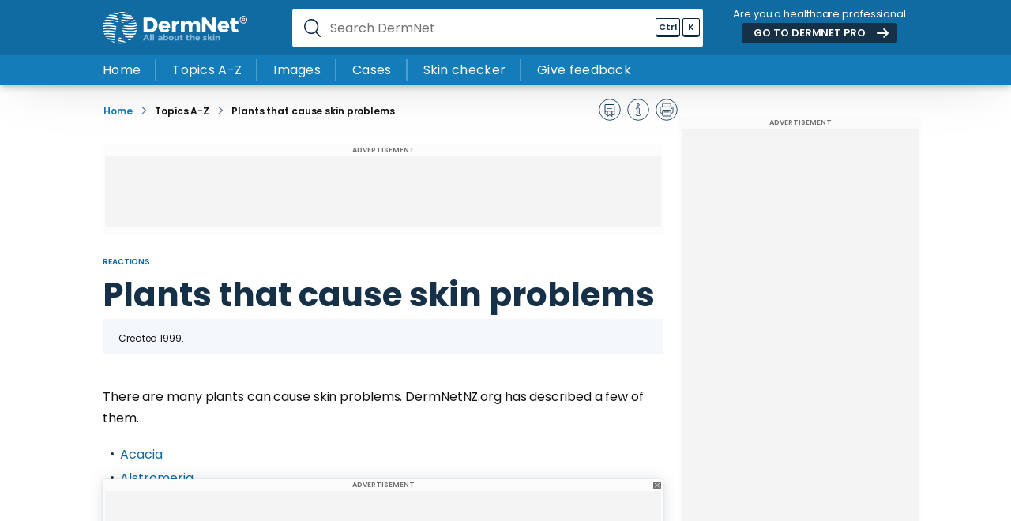

--- FILE ---
content_type: text/html; charset=utf-8
request_url: https://dermnetnz.org/topics/plants-that-cause-skin-problems
body_size: 10733
content:
<!doctype html>
<html lang="en" id="site">

    <head>
       

<meta http-equiv="Content-Type" content="text/html; charset=UTF-8"/>
<meta name="viewport" content="width=device-width, initial-scale=1"/>
<meta http-equiv="X-UA-Compatible" content="IE=edge">
<meta name="theme-colour" content="#2479b2">
<link rel="canonical" href="https://dermnetnz.org/topics/plants-that-cause-skin-problems" />

<title>Plants that cause skin problems</title>
<meta property="og:title" content="Plants that cause skin problems"/>
<meta name="twitter:title" content="Plants that cause skin problems"/>



<base href="https://dermnetnz.org/"><!--[if lte IE 6]></base><![endif]-->



<meta name="generator" content="Silverstripe CMS 5.2">
<meta http-equiv="Content-Type" content="text/html; charset=utf-8">





<meta name="description" content="Plants that cause skin problems. Authoritative facts from DermNet New Zealand."/>

<meta property="og:description" content="Plants that cause skin problems. Authoritative facts from DermNet New Zealand."/>
<meta property="og:type" content="website"/>
<meta property="og:url" content="https://dermnetnz.org/topics/plants-that-cause-skin-problems"/>
<meta property="og:locale" content="en_US" />
<meta property="og:site_name" content="DermNet®" />



<meta name="twitter:card" content="summary_large_image"/>

<meta name="twitter:description" content="Plants that cause skin problems. Authoritative facts from DermNet New Zealand."/>
<meta name="twitter:creator" content=""/>
<meta name="twitter:site" content="" />



<meta property="article:published_time" content="2023-10-26T03:24:11+00:00" />
<meta property="article:modified_time" content="2024-05-23T22:43:08+00:00" />




<link rel="apple-touch-icon" sizes="57x57" href="/assets/Favicon/favicon__FitWzU3LDU3XQ.png">
<link rel="apple-touch-icon" sizes="60x60" href="/assets/Favicon/favicon__FitWzYwLDYwXQ.png">
<link rel="apple-touch-icon" sizes="72x72" href="/assets/Favicon/favicon__FitWzcyLDcyXQ.png">
<link rel="apple-touch-icon" sizes="76x76" href="/assets/Favicon/favicon__FitWzc2LDc2XQ.png">
<link rel="apple-touch-icon" sizes="114x114" href="/assets/Favicon/favicon__FitWzExNCwxMTRd.png">
<link rel="apple-touch-icon" sizes="120x120" href="/assets/Favicon/favicon__FitWzEyMCwxMjBd.png">
<link rel="apple-touch-icon" sizes="144x144" href="/assets/Favicon/favicon__FitWzE0NCwxNDRd.png">
<link rel="apple-touch-icon" sizes="152x152" href="/assets/Favicon/favicon__FitWzE1MiwxNTJd.png">
<link rel="apple-touch-icon" sizes="180x180" href="/assets/Favicon/favicon__FitWzE4MCwxODBd.png">
<link rel="icon" type="image/png" sizes="16x16" href="/assets/Favicon/favicon__FitWzE2LDE2XQ.png">
<link rel="icon" type="image/png" sizes="32x32" href="/assets/Favicon/favicon__FitWzMyLDMyXQ.png">
<link rel="icon" type="image/png" sizes="48x48" href="/assets/Favicon/favicon__FitWzQ4LDQ4XQ.png">
<link rel="icon" type="image/png" sizes="96x96" href="/assets/Favicon/favicon__FitWzk2LDk2XQ.png">
<link rel="icon" type="image/png" sizes="192x192" href="/assets/Favicon/favicon__FitWzE5MiwxOTJd.png">


<meta name="msapplication-TileColor" content="##116BA3">
<meta name="theme-color" content="##116BA3">














<style>
    html {
        font-size:10px;
        font-family: Verdana, sans-serif;
    }

    .js-postload {
        display: none;
    }
</style>

<script>
    // Remove a class on all elements to make them visible
    // This avoids a flash of unstyled content
    document.addEventListener('DOMContentLoaded', function () {

        // Find all elements with the class 'js-postload'
        var elements = document.querySelectorAll('.js-postload');

        // Loop through all elements and remove the class
        for (var i = 0; i < elements.length; i++) {
            elements[i].classList.remove('js-postload');
        }
    });
</script>




    
        <!-- AIM Reader Code -->

<script async src="https://aim-tag.hcn.health/js/client.js?dl=aimDataLayer"></script>
<script>
window.aimDataLayer = window.aimDataLayer || [];
function aimTag() { aimDataLayer.push(arguments); }

aimTag('544feac8-e409-44e6-9eef-df8c3a44efe8', 'pageview');
// If your contract includes signal, then callback will include personal information on the visitor
aimTag('544feac8-e409-44e6-9eef-df8c3a44efe8', 'signal', function(err, success) {
    if (err) {
        // This will occur if we disable your API Key
        console.log(err);
    } else {
        console.log(success);
        if (success.identity_type === "AUT") {
            // Handle signal callback here
        }
    }
});
</script>













<!-- Google Analytics-->

<script async defer src="https://www.googletagmanager.com/gtag/js?id=G-ZVT7LBZQ5J"></script>
<script>
  window.dataLayer = window.dataLayer || [];
  function gtag(){dataLayer.push(arguments);}
  gtag('js', new Date());

  gtag('config', 'G-ZVT7LBZQ5J');
</script>



<!-- Clicky -->

<script async defer data-id="101371808" src="//static.getclicky.com/js"></script>



<!-- Longitude Ads -->
<script src="https://lngtd.com/dermnetnz.js"></script>




<!-- Segment Pixel - Healthy Ads - Health Publisher Header Cookie Sync - DO NOT MODIFY -->
<script src="https://secure.adnxs.com/seg?add=20687368&t=1" type="text/javascript"></script>
<!-- End of Segment Pixel -->




                  

        






<link rel="preload" crossorigin href="_resources/themes/mercury/dist/fonts/poppins-latin-ext-400.woff2?v=1.0.2" as="font" type="font/woff2">
<link rel="preload" crossorigin href="_resources/themes/mercury/dist/fonts/poppins-latin-ext-600.woff2?v=1.0.2" as="font" type="font/woff2">
<link rel="preload" crossorigin href="_resources/themes/mercury/dist/fonts/poppins-latin-ext-700.woff2?v=1.0.2" as="font" type="font/woff2">

<style> 

    @font-face {
      font-family: 'Poppins-Fallback';
      src: local("Arial");
      ascent-override: 105%; 
      descent-override: 35%;
      line-gap-override: 10%;
    } 

    @font-face {
      font-family: 'Poppins';
      font-style: normal;
      font-weight: 400;
      font-display: swap;
      src: local('Poppins'), url('_resources/themes/mercury/dist/fonts/poppins-latin-ext-400.woff2?v=1.0.2') format('woff2');
    }

    @font-face {
      font-family: 'Poppins';
      font-style: normal;
      font-weight: 600;
      font-display: swap;
      src: local('Poppins'), url('_resources/themes/mercury/dist/fonts/poppins-latin-ext-600.woff2?v=1.0.2') format('woff2');
    }

    @font-face {
      font-family: 'Poppins';
      font-style: normal;
      font-weight: 700;
      font-display: swap;
      src: local('Poppins'), url('_resources/themes/mercury/dist/fonts/poppins-latin-ext-700.woff2?v=1.0.2') format('woff2');
    } 

</style>


<script type="application/ld+json">
    
{
    "@context": "https://schema.org",
    "@graph": [
        {
            "@type": "Organization",
            "@id": "https://dermnetnz.org/#organization",
            "name": "DermNet",
            "url": "https://dermnetnz.org",
            "sameAs": [
                "https://www.facebook.com/dermnetnz/",
                "https://twitter.com/dermnetnz",
                "https://www.youtube.com/channel/UCj4I5L1l7jT64IuMZJirfhQ",
                "https://www.instagram.com/dermnet/",
                "https://en.wikipedia.org/wiki/DermNet_NZ"
            ],
            "logo": {
                "@type": "ImageObject",
                "inLanguage": "en",
                "@id": "https://dermnetnz.org/#logo",
                "url": "https://dermnetnz.org_resources/themes/mercury/dist/images/svg/logo-white-tm.svg",
                "width": 184,
                "height": 41,
                "caption": "DermNet Logo"
            },
            "founder": {
                "@type": [
                    "Person",
                    "Physician"
                ],
                "medicalSpecialty": "Dermatology",
                "name": "Dr. Amanda Oakley",
                "url": "https://dermnetnz.org/about-us",
                "telephone": "+64 7 839 8899",
                "address": {
                    "@type": "PostalAddress",
                    "addressLocality": "Hamilton",
                    "addressRegion": "Waikato",
                    "postalCode": "3204",
                    "streetAddress": "183 Pembroke Street"
                },
                "sameAs": [
                    "https://en.wikipedia.org/wiki/Amanda_Oakley",
                    "https://miiskin.com/about/articles-guidelines-and-reviewers/amanda-oakley/",
                    "https://www.nzdsi.org/Dermatologist-Detail.aspx?id=88167544-6e15-47da-9b50-d9668f246f6d",
                    "https://www.linkedin.com/in/amanda-oakley-a95b4822/",
                    "https://profiles.auckland.ac.nz/amanda-oakley",
                    "https://orcid.org/0000-0002-9461-2790",
                    "https://gg.govt.nz/file/25820"
                ],
                "@id": "https://dermnetnz.org/about-us#founder",
                "awards": [
                    "Companion of the New Zealand Order of Merit",
                    "Honorary Fellow of the Royal New Zealand College of General Practitioners",
                    "Honorary Member of the American Academy of Dermatology",
                    "Honorary International Member of the American Dermatological Association",
                    "Honorary Member of Skin Cancer College of Australasia",
                    "Honorary Member of MelNet",
                    "Honorary Member of Indian Society of Teledermatology",
                    "International Pioneer Award, Womens Dermatological Society, 2015",
                    "Lifetime Achievement Award, TechSoup 2017",
                    "NZDSI Excellence Award for Exceptional Service to Dermatology, 2018"
                ],
                "alumniOf": {
                    "@type": "CollegeOrUniversity",
                    "name": "University of Bristol",
                    "sameAs": [
                        "https://en.wikipedia.org/wiki/University_of_Bristol",
                        "https://www.bristol.ac.uk/"
                    ]
                },
                "hospitalAffiliation": [
                    {
                        "@type": "Hospital",
                        "name": "Waikato Hospital",
                        "@id": "https://en.wikipedia.org/wiki/Waikato_Hospital",
                        "address": {
                            "@type": "PostalAddress",
                            "addressLocality": "Hamilton",
                            "addressRegion": "Waikato",
                            "postalCode": "3204",
                            "streetAddress": "183 Pembroke Street"
                        }
                    }
                ]
            },
            "slogan": "All about the skin",
            "description": "Information on skin diseases and skin conditions, reviewed and edited by Medical Professionals",
            "alternateName": "DermNet NZ",
            "legalName": "DermNet New Zealand Trust",
            "parentOrganization": {
                "@type": "MedicalOrganization",
                "name": "New Zealand Dermatological Society",
                "description": "NZ Dermatalogical Society Inc is a not-for-profit incorporated society of more than 60 dermatologists.",
                "url": "https://www.nzdsi.org/",
                "sameAs": [
                    "https://en.wikipedia.org/wiki/New_Zealand_Dermatological_Society",
                    "https://twitter.com/nzdsi"
                ],
                "logo": "https://dermnetnz.org_resources/themes/mercury/dist/images/svg/logo-white-tm.svg"
            }
        },
        {
            "@type": "WebSite",
            "@id": "https://dermnetnz.org/#website",
            "url": "https://dermnetnz.org/",
            "name": "DermNet",
            "description": "Information on skin diseases and skin conditions, reviewed and edited by Medical Professionals",
            "publisher": {
                "@id": "https://dermnetnz.org/#organization"
            },
            "editor": {
                "@type": [
                    "Person",
                    "Physician"
                ],
                "medicalSpecialty": "Dermatology",
                "name": "Dr. Ian Coulson",
                "telephone": "+64 7 839 8899",
                "address": {
                    "@type": "PostalAddress",
                    "addressLocality": "Hamilton",
                    "addressRegion": "Waikato",
                    "postalCode": "3204",
                    "streetAddress": "183 Pembroke Street"
                },
                "sameAs": [
                    "http://www.drcoulson.co.uk/",
                    "https://www.circlehealthgroup.co.uk/consultants/ian-halliday-coulson",
                    "https://www.xperta.pro/expert/dr-ian-coulson-expert-witness"
                ],
                "@id": "https://dermnetnz.org/about-us#editor",
                "award": "Sir Archibald Gray Medal 2022"
            },
            "potentialAction": [
                {
                    "@type": "SearchAction",
                    "target": {
                        "@type": "EntryPoint",
                        "urlTemplate": "https://dermnetnz.org/search/?q={search_term_string}"
                    },
                    "query-input": "required name=search_term_string"
                }
            ],
            "inLanguage": "en",
            "copyrightHolder": {
                "@id": "https://dermnetnz.org/#organization"
            }
        },
       {
    "@type": "BreadcrumbList",
    "@id": "https://dermnetnz.org/#breadcrumb",
    "itemListElement": [
        {
            "@type": "ListItem",
            "position": 1,
            "item": {
                "@id": "https://dermnetnz.org/topics",
                "name": "Topics A-Z"
            }
        },
        {
            "@type": "ListItem",
            "position": 2,
            "item": {
                "@id": "https://dermnetnz.org/topics/plants-that-cause-skin-problems",
                "name": "Plants that cause skin problems"
            }
        }
    ]
},
       {
    "@type": "MedicalWebPage",
    "@id": "https://dermnetnz.org/topics/plants-that-cause-skin-problems#webpage",
    "name": "Plants that cause skin problems",
    "isPartOf": {
        "@id": "https://dermnetnz.org#website"
    },
    "audience": [
        "https://schema.org/MedicalAudience",
        "http://schema.org/Patient"
    ],
    "medicalAudience": [
        "Clinician",
        "Researcher"
    ],
    "publisher": {
        "@type": "Organization",
        "@id": "https://dermnetnz.org#organization",
        "name": "DermNet",
        "logo": {
            "@type": "ImageObject",
            "url": "https://dermnetnz.org_resources/themes/mercury/dist/images/svg/logo-white-tm.svg"
        }
    },
    "url": "https://dermnetnz.org/topics/plants-that-cause-skin-problems",
    "about": {
        "@type": "MedicalCondition",
        "name": "Psoriasis",
        "relevantSpecialty": "Dermatology",
        "associatedAnatomy": {
            "@type": "AnatomicalSystem",
            "name ": "integumentary"
        }
    },
    "lastReviewed": "2023-03-14 12:45:42",
    "dateModified": "2023-03-14 12:45:42"
}
    ]
}

 
</script>


  <script type="text/javascript" data-cfasync="false">
    window._hbdbrk = window._hbdbrk || [];
    window._hbdbrk.push(['_vars', {
      page_type: 'TopicPage'
    }]);
  </script>
    <link rel="stylesheet" type="text/css" href="/_resources/themes/mercury/dist/styles/app.css?m=1768260216">
</head>

    <body class="Toast\Pages\TopicPage TopicPage">

        <!-- Google Tag Manager (noscript) -->
        <noscript><iframe src="https://www.googletagmanager.com/ns.html?id=GTM-KBP248B7" height="0" width="0" style="display:none;visibility:hidden"></iframe></noscript>
        <!-- End Google Tag Manager (noscript) -->
    
        
<header class="header">


    <div class="header__wrap">

        <a href="https://dermnetnz.org" class="header__wrap__logo" title="DermNet">
            <img src="_resources/themes/mercury/dist/images/svg/logo-white-tm.svg" width="185" height="41" alt="DermNet">
        </a>

        <div class="header__wrap__search">
            <form class="header__wrap__search__form" autocomplete="off">
                <label for="site-search">Search DermNet</label>
                <input id="site-search" type="text" class="[ js-suggest-input ]" autocomplete="off" name="search" placeholder="Search DermNet">
                <span class="keyboard"><span class="keyboard__key keyboard__key--meta"><b>Ctrl</b></span><span class="keyboard__key"><b>K</b></span></span>
                <img onclick="" class="header__wrap__search__close" src="_resources/themes/mercury/dist/images/svg/close.svg" width="20" height="20" loading="lazy" alt="close">
                <script type="application/javascript" src="/_resources/themes/mercury/dist/scripts/topics.js?m=1754857608"></script>
<script type="application/javascript" src="/_resources/themes/mercury/dist/scripts/app.js?m=1754857608"></script>
<script>

                    function isAppleDevice() {
                      return /(Mac|iPhone|iPod|iPad)/i.test(navigator.platform);
                    }

                    if (typeof navigator !== 'undefined') {
                      document.querySelector('.keyboard__key--meta').innerHTML= isAppleDevice() ? '<b>⌘</b>' : '<b>Ctrl</b>';
                    }

                </script>
            </form>

            <div class="suggest [ js-suggest ]">
                <div class="suggest__list [ js-suggest-list ]"></div>
            </div>
        </div>

        <div class="header__wrap__cta">
            <p class="colour--white">Are you a healthcare professional</p>
            <p><a href="https://pro.dermnetnz.org" class="button button--small button--dark button--arrow" target="_blank">GO TO DERMNET <span>PRO</span></a></p>
        </div>

        <a href="/topics/plants-that-cause-skin-problems#" style="display:none;" class="header__wrap__burger" aria-label="Toggle mobile menu" onclick="event.preventDefault();document.querySelector('.mobile-menu').scrollTop = 0;document.body.classList.toggle('mobileMenuActive');">
            <div class="header__wrap__burger__ring header__wrap__burger__ring--1"></div>
            <div class="header__wrap__burger__ring header__wrap__burger__ring--2"></div>
            <div class="header__wrap__burger__ring header__wrap__burger__ring--3"></div>
        </a>

    </div>

    <div class="header__menu">
        <div class="header__menu__wrap">
            
                
                    <div class="header__menu__wrap__item">
                        <a href="/" class="header__menu__wrap__item__link ">
                            Home
                        </a>
                    </div>
                
                    <div class="header__menu__wrap__item">
                        <a href="/topics" class="header__menu__wrap__item__link ">
                            Topics A-Z
                        </a>
                    </div>
                
                    <div class="header__menu__wrap__item">
                        <a href="/images" class="header__menu__wrap__item__link ">
                            Images
                        </a>
                    </div>
                
                    <div class="header__menu__wrap__item">
                        <a href="/cases" class="header__menu__wrap__item__link ">
                            Cases
                        </a>
                    </div>
                
                    <div class="header__menu__wrap__item">
                        <a href="/dermdiag" class="header__menu__wrap__item__link ">
                            Skin checker
                        </a>
                    </div>
                
                    <div class="header__menu__wrap__item">
                        <a href="/contact-us/website-feedback" class="header__menu__wrap__item__link [ js-feedback-link ]">
                            Give feedback
                        </a>
                    </div>
                
            
        </div>
    </div>


</header>


<section class="mobile-menu [ js-postload ]">
    <div class="mobile-menu__wrap">

        <div class="mobile-menu__wrap__intro" style="margin-bottom:0;">
            <p class="h5 no-margin">Main menu</p>
            <hr>
        </div>

        <div class="mobile-menu__wrap__links">
            
                <div class="mobile-menu__wrap__links__item">
                    <a class="mobile-menu__wrap__links__item__link link " href="/">Home</a>
                </div>
            
                <div class="mobile-menu__wrap__links__item">
                    <a class="mobile-menu__wrap__links__item__link section " href="/topics">Topics A-Z</a>
                </div>
            
                <div class="mobile-menu__wrap__links__item">
                    <a class="mobile-menu__wrap__links__item__link link " href="/images">Images</a>
                </div>
            
                <div class="mobile-menu__wrap__links__item">
                    <a class="mobile-menu__wrap__links__item__link link " href="/cases">Cases</a>
                </div>
            
                <div class="mobile-menu__wrap__links__item">
                    <a class="mobile-menu__wrap__links__item__link link " href="/dermdiag">Skin checker</a>
                </div>
            
                <div class="mobile-menu__wrap__links__item">
                    <a class="mobile-menu__wrap__links__item__link link [ js-feedback-link ]" href="/contact-us/website-feedback">Give feedback</a>
                </div>
            
        </div>

        <div class="mobile-menu__wrap__intro">
            <p class="h5 no-margin">Common skin conditions</p>
            <hr>
        </div>

        
            <div class="mobile-menu__wrap__links">
                
                  <a href="/topics/acne" class="button button--outline">Acne</a>
                
                  <a href="/topics/athletes-foot" class="button button--outline">Athlete&#039;s foot</a>
                
                  <a href="/topics/cellulitis" class="button button--outline">Cellulitis</a>
                
                  <a href="/topics/herpes-simplex" class="button button--outline">Cold sores</a>
                
                  <a href="/topics/dermatitis" class="button button--outline">Dermatitis/Eczema</a>
                
                  <a href="/topics/miliaria" class="button button--outline">Heat rash</a>
                
                  <a href="/topics/urticaria-an-overview" class="button button--outline">Hives </a>
                
                  <a href="/topics/impetigo" class="button button--outline">Impetigo</a>
                
                  <a href="/topics/psoriasis" class="button button--outline">Psoriasis</a>
                
                  <a href="/topics/tinea-corporis" class="button button--outline">Ringworm</a>
                
                  <a href="/topics/rosacea" class="button button--outline">Rosacea</a>
                
                  <a href="/topics/seborrhoeic-dermatitis" class="button button--outline">Seborrhoeic dermatitis</a>
                
                  <a href="/topics/herpes-zoster" class="button button--outline">Shingles</a>
                
                  <a href="topics/vitiligo" class="button button--outline">Vitiligo</a>
                
            </div>
                

        
            <a href="https://pro.dermnetnz.org/" class="mobile-menu__wrap__cta">
                <div class="mobile-menu__wrap__cta__background">
                    
                        <img src="/assets/images/home-page-pro-waitlist.webp" style="object-position:50% 50%;" loading="lazy" alt="">
                    
                    <span class="mobile-menu__wrap__cta__background__gradient" style="background: linear-gradient(to left, rgba(51,47,43,0.000000) 0%, rgba(51,47,43,1.000000) 100%);"></span>
                    
                </div>
                <div class="mobile-menu__wrap__cta__copy">
                    
                        <p class="button"><b>NEWS</b></p>
                    
                    
                        <p class="h1 colour--white"><b>Join DermNet PRO</b></p>
                    
                </div>
                    <div class="mobile-menu__wrap__cta__link">
                        <p><span class="arrow-link colour--white">Read more</span></p>
                    </div>
            </a>
        


        <div class="mobile-menu__wrap__intro">
            <p class="h5 no-margin">Quick links</p>
            <hr>
        </div>

        <div class="mobile-menu__wrap__links">
            
                <a href="/dermdiag" class="quicklink">
                    <div class="quicklink__icon">
                        <img src="/assets/svg/white-magnifying-glass.svg" loading="lazy" width="32" height="32" alt="">
                    </div>
                    <div class="quicklink__text">
                        <p>Skin checker</p>
                        <p class="smaller">Try our skin symptom checker</p>
                    </div>
                </a>
            
        </div>
   

    </div>
</section>

<script>

// Default animation state
let animating = false;

// Animate menu slide up
const slideMenuUp = (container) => {
    container.style.height = "0px"

    container.addEventListener('transitionend', () => {
        container.classList.remove('active');
        animating = false;
    }, { once: true });

};

// Animate menu slide down
const slideMenuDown = (container) => {

    container.classList.add('active')
    container.style.height = 'auto'

    let height = container.clientHeight + 'px'
    container.style.height = '0px'

    setTimeout(() => container.style.height = height, 0);

    container.addEventListener('transitionend', () => {
        animating = false;
    }, { once: true })
};


// Toggle menu item
function toggleMenu(element) {
    
    if (animating) return;
    
    animating = true;

    var menu = element.closest('.mobile-menu__wrap__item');

    if (menu.classList.contains('active')) {
        menu.classList.remove('active');
        slideMenuUp(menu.querySelector('.mobile-menu__wrap__item__group'));
    } else {
        menu.classList.add('active');
        slideMenuDown(menu.querySelector('.mobile-menu__wrap__item__group'));
    }
}

</script>




        



<section class="sidebar-wrap">

 	
	<div class="sidebar-wrap__content">

        <div class="breadcrumbs">
    <div class="breadcrumbs__wrap">
        <div class="breadcrumbs__wrap__text">
            <a href="https://dermnetnz.org" class="breadcrumbs__wrap__item breadcrumbs__wrap__item--home" title="Home">
                Home
            </a>
            
                
                <div class="breadcrumbs__wrap__item breadcrumbs__wrap__item--divivder">
                    <img src="_resources/themes/mercury/dist/images/svg/divider.svg" width="20px" height="20px" loading="lazy" alt="divider">
                </div>
                    
                        <a href="/topics" class="breadcrumbs__wrap__item breadcrumbs__wrap__item--link">
                            <p>Topics A-Z</p>
                        </a>
                    
                
                <div class="breadcrumbs__wrap__item breadcrumbs__wrap__item--divivder">
                    <img src="_resources/themes/mercury/dist/images/svg/divider.svg" width="20px" height="20px" loading="lazy" alt="divider">
                </div>
                    
                        <a href="/topics/plants-that-cause-skin-problems" class="breadcrumbs__wrap__item breadcrumbs__wrap__item--link">
                            <p>Plants that cause skin problems</p>
                        </a>
                    
                
            
        </div>
        
            <div class="breadcrumbs__wrap__actions">
                
                    <a href="/topics/plants-that-cause-skin-problems#" class="breadcrumbs__wrap__actions__item breadcrumbs__wrap__actions__item--glossary" title="Toggle glossary items" onclick="event.preventDefault();window.toggleGlossaryTerms();">
                        <img src="_resources/themes/mercury/dist/images/svg/glossary.svg" width="32" height="32" loading="lazy" alt="toggle glossary">
                    </a>
                    <a href="/topics/plants-that-cause-skin-problems#" class="breadcrumbs__wrap__actions__item" title="View topic information" onclick="event.preventDefault();document.querySelector('.js-info').classList.toggle('active')">
                        <img src="_resources/themes/mercury/dist/images/svg/information.svg" width="32" height="32" loading="lazy" alt="topic information">
                    </a>
                    <a href="/topics/plants-that-cause-skin-problems#" class="breadcrumbs__wrap__actions__item " title="Print this page" onclick="window.print();">
                        <img src="_resources/themes/mercury/dist/images/svg/print.svg" width="32" height="32" loading="lazy" alt="print">
                    </a>
                

            </div>
        
    </div>
</div>

        
<section class="info-box [ js-info ]">
    <div class="info-box__wrap">
        <div class="info-box__wrap__header">   
            <h5 class="colour--white no-margin">Plants that cause skin problems &mdash; extra information</h5>
        </div>

        <div class="info-box__wrap__copy small">   
            
            

            
                <div class="info-box__wrap__copy__item">   
                    <div class="info-box__wrap__copy__item__title">   
                    Categories:
                    </div>
                    <div class="info-box__wrap__copy__item__tags">   
                        Reactions
                    </div>
                </div>
            

            


            
            
            
          
            
            
        </div>
    </div>
</section>

        
         

        <section class="text-block">
        	<div class="text-block__wrap">
                <section class="advertisement advertisement--728x90 advertisement--mobile--320x50">
    <div class="advertisement__wrap">
        <div class="advertisement__wrap__title">ADVERTISEMENT</div>
        <div class="advertisement__wrap__content [ dermnet_leaderboard_top ]"></div>
    </div>
</section>
          	</div>
        </section>

        <section class="text-block text-block--no-margin topic-intro-section">
        	<div class="text-block__wrap">
            
                
                    <p class="categories">
                        <b>
                            
                                <a href="topics?category=Reactions" class="colour--primary smaller">Reactions</a>
                            
                        </b>
                    </p>
                

                

                <h1 class="no-margin colour--secondary"><b>Plants that cause skin problems</b></h1>
                <br>
                


                <div class="authors-content">
                    
                        <p>Created 1999.</p>
                    
                </div>

        	</div>
        </section>

        


        <section class="text-block">
        	<div class="text-block__wrap">
                
                    <p>There are many plants can cause skin problems. DermNetNZ.org has described a few of them.</p>
<ul>
<li>
<a href="dermatitis/plants/blackwood.html">Acacia</a>
</li>
<li>
<a href="dermatitis/plants/lily.html">Alstromeria</a>
</li>
<li>
<a href="dermatitis/plants/arnica.html">Arnica</a>
</li>
<li>
<a href="dermatitis/plants/artichoke.html">Artichoke</a>
</li>
<li>
<a href="dermatitis/plants/asparagus.html">Asparagus</a>
</li>
<li>
<a href="/topics/bindii-dermatitis">Bindii</a>
</li>
<li>
<a href="dermatitis/plants/blackwood.html">Blackwood</a>
</li>
<li>
<a href="dermatitis/plants/cashew.html">Cashew Nut</a>
</li>
<li>
<a href="dermatitis/plants/cedar.html">Cedar</a>
</li>
<li>
<a href="dermatitis/plants/celery.html">Celery</a>
</li>
<li>
<a href="dermatitis/plants/chamomile.html">Chamomile</a>
</li>
<li>
<a href="dermatitis/plants/chestnut.html">Chestnut</a>
</li>
<li>
<a href="dermatitis/plants/chives.html">Chives</a>
</li>
<li>
<a href="dermatitis/plants/chrys.html">Chrysanthemum</a>
</li>
<li>
<a href="dermatitis/plants/citron.html">Citron</a>
</li>
<li>
<a href="dermatitis/compositae-allergy.html">Compositae</a> (Asteraceae)</li>
<li>
<a href="dermatitis/plants/hogweed.html">Cow parsnip</a>
</li>
<li>
<a href="dermatitis/plants/cyprus.html">Cyprus</a>
</li>
<li>
<a href="dermatitis/plants/daffodil.html">Daffodil</a>
</li>
<li>
<a href="dermatitis/plants/dandelion.html">Dandelion</a>
</li>
<li>
<a href="dermatitis/plants/dogtooth.html">Dogtooth violet</a>
</li>
<li>
<a href="dermatitis/plants/ivy.html">English ivy</a>
</li>
<li>
<a href="dermatitis/plants/fig.html">Fig</a>
</li>
<li>
<a href="dermatitis/plants/french-marigold.html">French marigold</a>
</li>
<li>
<a href="dermatitis/plants/garlic.html">Garlic</a>
</li>
<li>
<a href="dermatitis/plants/geranium.html">Geranium</a>
</li>
<li>
<a href="dermatitis/plants/giant-hogweed.html">Giant hogweed</a>
</li>
<li>
<a href="dermatitis/plants/ginkgo.html">Ginkgo biloba</a>
</li>
<li>
<a href="dermatitis/plants/grevillea.html">Grevillea</a>
</li>
<li>
<a href="dermatitis/plants/hogweed.html">Hogweed</a>
</li>
<li>
<a href="dermatitis/plants/giant-hogweed.html">Hogweed, giant</a>
</li>
<li>
<a href="dermatitis/plants/chestnut.html">Horse chestnut</a>
</li>
<li>
<a href="dermatitis/plants/ivy.html">Ivy</a>
</li>
<li>
<a href="dermatitis/plants/kanuka.html">Kanuka</a>
</li>
<li>
<a href="dermatitis/plants/kiwi.html">Kiwifruit</a>
</li>
<li>
<a href="dermatitis/plants/lavender.html">Lavender</a>
</li>
<li>
<a style="background-color: #ffffff;">Leek</a>
</li>
<li>
<a href="dermatitis/plants/lemon.html">Lemon</a>
</li>
<li>
<a href="dermatitis/plants/lettuce.html">Lettuce</a>
</li>
<li>
<a href="dermatitis/plants/cyprus.html">Leyland cyprus</a>
</li>
<li>
<a href="dermatitis/plants/lichen.html">Lichens</a>
</li>
<li>
<a href="dermatitis/plants/lily.html">Lily</a>
</li>
<li>
<a href="dermatitis/plants/lime.html">Lime</a>
</li>
<li>
<a href="dermatitis/plants/liverwort.html">Liverworts</a>
</li>
<li>
<a href="dermatitis/plants/mango.html">Mango</a>
</li>
<li>
<a href="dermatitis/plants/manuka.html">Manuka</a>
</li>
<li>
<a href="dermatitis/plants/marigold.html">Marigold</a>
</li>
<li>
<a href="dermatitis/plants/mint.html">Mint</a>
</li>
<li>
<a href="/topics/bindii-dermatitis">Onehunga weed</a>
</li>
<li>
<a href="dermatitis/plants/nettle.html">Ongaonga</a>
</li>
<li>
<a href="dermatitis/plants/onion.html">Onion</a>
</li>
<li>
<a href="dermatitis/plants/parsley.html">Parsley</a>
</li>
<li>
<a href="dermatitis/plants/parsnip.html">Parsnip</a>
</li>
<li>
<a href="dermatitis/plants/lily.html">Peruvian lily</a>
</li>
<li>
<a href="dermatitis/plants/primula.html">Primula</a>
</li>
<li>
<a href="dermatitis/plants/radiata.html">Radiata pine</a>
</li>
<li>
<a href="dermatitis/plants/ragweed.html">Ragweed</a>
</li>
<li>
<a href="dermatitis/plants/ragwort.html">Ragwort</a>
</li>
<li>
<a href="dermatitis/plants/rhus.html">Rhus tree</a>
</li>
<li>
<a href="dermatitis/plants/seaweed.html">Seaweed</a>
</li>
<li>
<a href="dermatitis/plants/strawflower.html">Strawflower</a>
</li>
<li>
<a href="dermatitis/plants/sunflower.html">Sunflower</a>
</li>
<li>
<a href="dermatitis/plants/treefern.html">Tree fern</a>
</li>
<li>
<a href="dermatitis/plants/manuka.html">Tea tree</a>
</li>
<li>
<a href="dermatitis/plants/rhus.html">Toxicodendron</a>
</li>
<li>
<a href="dermatitis/plants/tulip.html">Tulip</a>
</li>
<li>
<a href="dermatitis/plants/nettle.html">Tree nettle</a>
</li>
<li>
<a href="dermatitis/plants/umbrella-tree.html">Umbrella tree</a>
</li>
<li>
<a href="dermatitis/plants/cedar.html">Western red cedar</a>
</li>
</ul>

                
          	</div>
        </section>

        <section class="video-advert">
        	<div id="dermnetnz_video_ad" class="video-advert__wrap">
        	<div class="video-advert__wrap">

                
	        </div>
        </section>

        
            <section class="text-block">
                <div class="text-block__wrap">
                    <section class="advertisement advertisement--728x90 advertisement--mobile--320x50 advertisement--in-article-one">
    <div class="advertisement__wrap">
        <div class="advertisement__wrap__title">ADVERTISEMENT</div>
        <div id="" class="advertisement__wrap__content [ dermnet_leaderboard_bottom ]"></div>
    </div>
</section>
                </div>
            </section>

            <section class="text-block text-block--bibilography">
            	<div class="text-block__wrap">
                    <h3>On DermNet</h3><ul><li><a href="dermatitis/contact-allergy.html">Allergic contact dermatitis</a></li>
<li><a href="dermatitis/plant-dermatitis.html">Plant dermatitis</a></li>
<li><a href="dermatitis/phytophotodermatitis.html">Phytophotodermatitis</a></li>
</ul><h3>Other websites</h3><ul><li>Robin J Slaughter, D Michael G Beasley, Bruce S Lambie, Gerard T Wilkins, Leo J Schep. Poisonous plants in New Zealand: a review of those that are most commonly enquired about to the National Poisons Centre. NZ Med J 2012:125;1367. <a rel="noopener" href="http://www.ncbi.nlm.nih.gov/pubmed/23321887" target="_blank">PubMed</a></li>
<li><a href="http://www.botanical-dermatology-database.info/">Botanical dermatological database (BODD)</a></li>
<li><a href="http://www.landcareresearch.co.nz/publications/infosheets/poisonplants/poisplants_intro.asp">Poisonous Plants in New Zealand</a>&nbsp;—&nbsp;Landcare Research</li>
<li><a href="http://botaderma.com">BotaDerma</a></li>
<li>emedicine dermatology
<ul><li><a href="http://emedicine.medscape.com/article/1090097-overview">Botanical dermatology</a></li>
<li><a href="http://emedicine.medscape.com/article/1119566-overview"> Phytophotodermatitis</a></li>
<li><a href="http://emedicine.medscape.com/article/1119063-overview"> Berloque dermatitis</a></li>
</ul></li>
</ul><p>

</p><section class="textBlock ">
    <h3>Books about skin diseases</h3><ul><li><a href="/topics/books-about-the-skin/">Books about the skin</a></li>
<li><a rel="noopener" href="https://www.amazon.com/Dermatology-Made-second-Amanda-Oakley-dp-1914961161/dp/1914961161/ref=dp_ob_title_bk?&amp;_encoding=UTF8&amp;tag=nzdermnet-20&amp;linkCode=ur2&amp;linkId=2addc7901a76f7726fa42eeeea7a28ea&amp;camp=1789&amp;creative=9325" target="_blank"><em>Dermatology Made Easy</em><span>&nbsp;- second edition</span></a></li>
</ul>
</section>
<div class="clearfix"></div>
              	</div>
            </section>
        

        <section class="text-block">
        	<div class="text-block__wrap">
                <section class="advertisement advertisement--728x90 advertisement--mobile--320x50 advertisement--in-article-one">
    <div class="advertisement__wrap">
        <div class="advertisement__wrap__title">ADVERTISEMENT</div>
        <div class="advertisement__wrap__content [ dermnet_leaderboard_bottom ]"></div>
    </div>
</section>
          	</div>
        </section>

        <!-- -----------------------------------------------------------------
TrendMD section
------------------------------------------------------------------ -->
<section class="trendMD">
    <div class="trendMD__wrap">
        <div class="trendMD__wrap__title">
            <h3>Other recommended articles</h3>
        </div>
        <div id="trendmd-suggestions">
        </div>


        <!-- -------------------------------------------- 
        Load in the TrendMD script on scroll
        -------------------------------------------- -->
        <script defer src='//js.trendmd.com/trendmd.min.js' data-trendmdconfig='{"journal_id":"61630","element":"#trendmd-suggestions"}'></script>

    </div>
</section>

        
        <section  class="advertisement advertisement--sticky-footer sticky">

    <div class="advertisement__wrap">
        <div class="advertisement__wrap__close" onclick="event.preventDefault();event.currentTarget.closest('.advertisement').classList.toggle('sticky')">
            <img src="_resources/themes/mercury/dist/images/svg/close.svg" width="20" height="20" loading="lazy" alt="close">
        </div>
        <div class="advertisement__wrap__title">ADVERTISEMENT</div>
        <div class="advertisement__wrap__content [ dermnet_sticky_footer ]"></div>
    </div>
</section>



    </div>

	

	<div class="sidebar-wrap__sidebar">

       
<div class="advertisement--sidebar-container">
    <section class="advertisement advertisement--300x600 advertisement--sidebar-1">
        <div class="advertisement__wrap">
            <div class="advertisement__wrap__title">ADVERTISEMENT</div>
            <div class="advertisement__wrap__content [ dermnet_rightrail ]"></div>
        </div>
    </section>
</div>

<div class="advertisement--sidebar-container">
    <section class="advertisement advertisement--300x600 advertisement--sidebar-2">
        <div class="advertisement__wrap">
            <div class="advertisement__wrap__title">ADVERTISEMENT</div>
            <div class="advertisement__wrap__content [ dermnet_rightrail ]"></div>
        </div>
    </section>
</div>

<div class="advertisement--sidebar-container">
    <section class="advertisement advertisement--300x600 advertisement--sidebar-3">
        <div class="advertisement__wrap">
            <div class="advertisement__wrap__title">ADVERTISEMENT</div>
            <div class="advertisement__wrap__content [ dermnet_rightrail ]"></div>
        </div>
    </section>
</div>
			
    </div>

</section>




        

<footer class="footer">
    <div id="consent-module-mspa" onclick="window._sp_.usnat.loadPrivacyManagerModal('1038069')" id="pmLink" style="font-size:15px; text-decoration: underline; display:none;">
    Do Not Sell or Share My Personal Information
    </div>

    <div id="consent-module-gdpr" onclick="window._sp_.gdpr.loadPrivacyManagerModal('910455')" id="pmLink" style="font-size:15px; text-decoration:underline; display:none;">
    Do Not Sell or Share My Personal Information
    </div>
    
    <div class="footer__wrap">
        <div class="footer__wrap__newsletter">
            <h2 class="colour--white">Join our newsletter</h2>
            <form method="post" class="[ js-newsletter-form ]" action="/newsletter-subscription"> 
              
                <label for="newsletter_email">Your email</label>
                <input id="newsletter_email" name="newsletter_email" type="email" placeholder="Your Email" required />

                <label for="newsletter_name">Your name</label>
                <input id="newsletter_name" name="newsletter_name" type="text" placeholder="Your Name" required />
             
                <label for="newsletter_profession">Your profession</label>
                <select id="newsletter_profession" name="newsletter_profession" required>
                    <option value="" disabled selected>Profession or specialty</option>
                    
                        <option value="I am a dermatologist">I am a dermatologist</option>
                    
                        <option value="Primary care physician">Primary care physician</option>
                    
                        <option value="Other health professional">Other health professional</option>
                    
                        <option value="Other (not health professional)">Other (not health professional)</option>
                    
                        <option value="Medical student or physician in training">Medical student or physician in training</option>
                    
                        <option value="Patient or caregiver">Patient or caregiver</option>
                    
                        <option value="Marketing/media">Marketing/media</option>
                    
                </select>

                <div class="g-recaptcha [ js-recaptcha-field ]" data-sitekey="6LfgCEEUAAAAALS20SYaUYO2juKQ5jaimAQ3wHM6" data-theme="light" data-size="normal"></div>

                <button type="submit" class="button button--white button--arrow">Join Now</button>
            </form>
        </div>

        
            
                <div class="footer__wrap__newsletter__links">
                    <p class="h6 colour--white"><b>RESOURCES</b></p>
                    <p class="colour--white small">
                        
                            <a href="/dermdiag" class="">Skin checker</a><br>
                        
                            <a href="/resources/psoriasis-po-pasi" class="">PO-PASI scoring</a><br>
                        
                            <a href="/dermatology-image-dataset" class="">AI image dataset</a><br>
                        
                            <a href="/quizzes" class="">Quizzes</a><br>
                        
                            <a href="/glossary" class="">Glossary</a><br>
                        
                            <a href="/about/translate" class="">Translate</a><br>
                        
                    </p>
                </div>
            
             
                <div class="footer__wrap__newsletter__links">
                    <p class="h6 colour--white"><b>CONTACT</b></p>
                    <p class="colour--white small">
                        
                            <a href="/contact-us" class="">Contact us</a><br>
                        
                            <a href="/contact-us/website-feedback" class="[ js-feedback-link ]">Website feedback</a><br>
                        
                            <a href="/volunteer" class="">Volunteer</a><br>
                        
                            <a href="/donate" class="">Donate</a><br>
                        
                    </p>
                </div>
            
            
                <div class="footer__wrap__newsletter__links">
                    <p class="h6 colour--white"><b>ABOUT</b></p>
                    <p class="colour--white small">
                        
                            <a href="/about" class="">About DermNet</a><br>
                        
                            <a href="/about/editorial-process" class="">Editorial process</a><br>
                        
                            <a href="/terms" class="">Website terms</a><br>
                        
                            <a href="/image-licence" class="">Image licence</a><br>
                        
                            <a href="/faq" class="">FAQ</a><br>
                        
                        <button onclick="event.preventDefault();window.FastCMP.open()">Privacy settings</button><br>
                    </p>
                </div>
            
        

        <div class="footer__wrap__divider"></div>

        <a href="https://dermnetnz.org" class="footer__wrap__logo" title="DermNet®">
            <img src="_resources/themes/mercury/dist/images/svg/logo-white-tm.svg" loading="lazy" width="185" height="41" alt="DermNet®">
        </a>

        <div class="footer__wrap__social">
            <p class="colour--white small no-margin"> 

                
                    <a class="colour--white"  href="/privacy-policy">Privacy policy &nbsp;&nbsp;</a>
                

                <span class="footer__wrap__social__copyright">
                    © DermNet® 2026
                </span>

                <div class="footer__wrap__social__break" style="display:none;"></div>


                
                    <a href="https://www.facebook.com/dermnetnz/" class="footer__wrap__social__item" target="_blank">
                        <img src="_resources/themes/mercury/dist/images/svg/footer-facebook.svg" width="44" height="44" alt="Social link facebook" loading="lazy">
                    </a>
                

                
                    <a href="https://www.instagram.com/dermnet" class="footer__wrap__social__item" target="_blank">
                        <img src="_resources/themes/mercury/dist/images/svg/footer-instagram.svg" width="44" height="44" alt="Social link instagram" loading="lazy">
                    </a>
                

                 
                    <a href="https://twitter.com/dermnetnz" class="footer__wrap__social__item" target="_blank">
                        <img src="_resources/themes/mercury/dist/images/svg/footer-x.svg" width="44" height="44" alt="Social link x" loading="lazy">
                    </a>
                

                
            </p>
        </div>

    </div>

    <div class="footer__warning">
        <div class="footer__warning__wrap">
            <p class="colour--white smaller text-center"><b>IMPORTANT NOTICE:</b> DermNet does not provide a free online consultation service. If you have any concerns with your skin or its treatment, see a dermatologist for advice.</p>
        </div>
    </div>

</footer>

<script>
    window.newsletterCaptchaCallback = function() {
        var recaptchas = document.querySelectorAll('.js-recaptcha-field');
        recaptchas.forEach(function(el) {
            grecaptcha.render(el, {
                'sitekey': el.getAttribute('data-sitekey'),
                'theme': el.getAttribute('data-theme'),
                'size': el.getAttribute('data-size'),
                'tabindex': el.getAttribute('data-tabindex'),
                'callback': el.getAttribute('data-callback'),
                'expired-callback': el.getAttribute('data-expired-callback'),
                'error-callback': el.getAttribute('data-error-callback')
            });
        });
    };
</script>

<script src="https://www.google.com/recaptcha/api.js?onload=newsletterCaptchaCallback&render=explicit" async defer></script>


        

        

        

        
            
        

        

        <script>
            window.search_images = '/assets/___cache/images.json';
            window.search_galleries = '/assets/___cache/galleries.json';
            window.search_topics = '/assets/___cache/topics.json';
            window.search_collections = '/assets/___cache/image_collections.json';
            window.minimum_fuzzy_search_score = 0.2;
        </script>

    

    </body>

</html>





--- FILE ---
content_type: text/html; charset=utf-8
request_url: https://www.google.com/recaptcha/api2/anchor?ar=1&k=6LfgCEEUAAAAALS20SYaUYO2juKQ5jaimAQ3wHM6&co=aHR0cHM6Ly9kZXJtbmV0bnoub3JnOjQ0Mw..&hl=en&v=N67nZn4AqZkNcbeMu4prBgzg&theme=light&size=normal&anchor-ms=20000&execute-ms=30000&cb=4qm954gazcyk
body_size: 49482
content:
<!DOCTYPE HTML><html dir="ltr" lang="en"><head><meta http-equiv="Content-Type" content="text/html; charset=UTF-8">
<meta http-equiv="X-UA-Compatible" content="IE=edge">
<title>reCAPTCHA</title>
<style type="text/css">
/* cyrillic-ext */
@font-face {
  font-family: 'Roboto';
  font-style: normal;
  font-weight: 400;
  font-stretch: 100%;
  src: url(//fonts.gstatic.com/s/roboto/v48/KFO7CnqEu92Fr1ME7kSn66aGLdTylUAMa3GUBHMdazTgWw.woff2) format('woff2');
  unicode-range: U+0460-052F, U+1C80-1C8A, U+20B4, U+2DE0-2DFF, U+A640-A69F, U+FE2E-FE2F;
}
/* cyrillic */
@font-face {
  font-family: 'Roboto';
  font-style: normal;
  font-weight: 400;
  font-stretch: 100%;
  src: url(//fonts.gstatic.com/s/roboto/v48/KFO7CnqEu92Fr1ME7kSn66aGLdTylUAMa3iUBHMdazTgWw.woff2) format('woff2');
  unicode-range: U+0301, U+0400-045F, U+0490-0491, U+04B0-04B1, U+2116;
}
/* greek-ext */
@font-face {
  font-family: 'Roboto';
  font-style: normal;
  font-weight: 400;
  font-stretch: 100%;
  src: url(//fonts.gstatic.com/s/roboto/v48/KFO7CnqEu92Fr1ME7kSn66aGLdTylUAMa3CUBHMdazTgWw.woff2) format('woff2');
  unicode-range: U+1F00-1FFF;
}
/* greek */
@font-face {
  font-family: 'Roboto';
  font-style: normal;
  font-weight: 400;
  font-stretch: 100%;
  src: url(//fonts.gstatic.com/s/roboto/v48/KFO7CnqEu92Fr1ME7kSn66aGLdTylUAMa3-UBHMdazTgWw.woff2) format('woff2');
  unicode-range: U+0370-0377, U+037A-037F, U+0384-038A, U+038C, U+038E-03A1, U+03A3-03FF;
}
/* math */
@font-face {
  font-family: 'Roboto';
  font-style: normal;
  font-weight: 400;
  font-stretch: 100%;
  src: url(//fonts.gstatic.com/s/roboto/v48/KFO7CnqEu92Fr1ME7kSn66aGLdTylUAMawCUBHMdazTgWw.woff2) format('woff2');
  unicode-range: U+0302-0303, U+0305, U+0307-0308, U+0310, U+0312, U+0315, U+031A, U+0326-0327, U+032C, U+032F-0330, U+0332-0333, U+0338, U+033A, U+0346, U+034D, U+0391-03A1, U+03A3-03A9, U+03B1-03C9, U+03D1, U+03D5-03D6, U+03F0-03F1, U+03F4-03F5, U+2016-2017, U+2034-2038, U+203C, U+2040, U+2043, U+2047, U+2050, U+2057, U+205F, U+2070-2071, U+2074-208E, U+2090-209C, U+20D0-20DC, U+20E1, U+20E5-20EF, U+2100-2112, U+2114-2115, U+2117-2121, U+2123-214F, U+2190, U+2192, U+2194-21AE, U+21B0-21E5, U+21F1-21F2, U+21F4-2211, U+2213-2214, U+2216-22FF, U+2308-230B, U+2310, U+2319, U+231C-2321, U+2336-237A, U+237C, U+2395, U+239B-23B7, U+23D0, U+23DC-23E1, U+2474-2475, U+25AF, U+25B3, U+25B7, U+25BD, U+25C1, U+25CA, U+25CC, U+25FB, U+266D-266F, U+27C0-27FF, U+2900-2AFF, U+2B0E-2B11, U+2B30-2B4C, U+2BFE, U+3030, U+FF5B, U+FF5D, U+1D400-1D7FF, U+1EE00-1EEFF;
}
/* symbols */
@font-face {
  font-family: 'Roboto';
  font-style: normal;
  font-weight: 400;
  font-stretch: 100%;
  src: url(//fonts.gstatic.com/s/roboto/v48/KFO7CnqEu92Fr1ME7kSn66aGLdTylUAMaxKUBHMdazTgWw.woff2) format('woff2');
  unicode-range: U+0001-000C, U+000E-001F, U+007F-009F, U+20DD-20E0, U+20E2-20E4, U+2150-218F, U+2190, U+2192, U+2194-2199, U+21AF, U+21E6-21F0, U+21F3, U+2218-2219, U+2299, U+22C4-22C6, U+2300-243F, U+2440-244A, U+2460-24FF, U+25A0-27BF, U+2800-28FF, U+2921-2922, U+2981, U+29BF, U+29EB, U+2B00-2BFF, U+4DC0-4DFF, U+FFF9-FFFB, U+10140-1018E, U+10190-1019C, U+101A0, U+101D0-101FD, U+102E0-102FB, U+10E60-10E7E, U+1D2C0-1D2D3, U+1D2E0-1D37F, U+1F000-1F0FF, U+1F100-1F1AD, U+1F1E6-1F1FF, U+1F30D-1F30F, U+1F315, U+1F31C, U+1F31E, U+1F320-1F32C, U+1F336, U+1F378, U+1F37D, U+1F382, U+1F393-1F39F, U+1F3A7-1F3A8, U+1F3AC-1F3AF, U+1F3C2, U+1F3C4-1F3C6, U+1F3CA-1F3CE, U+1F3D4-1F3E0, U+1F3ED, U+1F3F1-1F3F3, U+1F3F5-1F3F7, U+1F408, U+1F415, U+1F41F, U+1F426, U+1F43F, U+1F441-1F442, U+1F444, U+1F446-1F449, U+1F44C-1F44E, U+1F453, U+1F46A, U+1F47D, U+1F4A3, U+1F4B0, U+1F4B3, U+1F4B9, U+1F4BB, U+1F4BF, U+1F4C8-1F4CB, U+1F4D6, U+1F4DA, U+1F4DF, U+1F4E3-1F4E6, U+1F4EA-1F4ED, U+1F4F7, U+1F4F9-1F4FB, U+1F4FD-1F4FE, U+1F503, U+1F507-1F50B, U+1F50D, U+1F512-1F513, U+1F53E-1F54A, U+1F54F-1F5FA, U+1F610, U+1F650-1F67F, U+1F687, U+1F68D, U+1F691, U+1F694, U+1F698, U+1F6AD, U+1F6B2, U+1F6B9-1F6BA, U+1F6BC, U+1F6C6-1F6CF, U+1F6D3-1F6D7, U+1F6E0-1F6EA, U+1F6F0-1F6F3, U+1F6F7-1F6FC, U+1F700-1F7FF, U+1F800-1F80B, U+1F810-1F847, U+1F850-1F859, U+1F860-1F887, U+1F890-1F8AD, U+1F8B0-1F8BB, U+1F8C0-1F8C1, U+1F900-1F90B, U+1F93B, U+1F946, U+1F984, U+1F996, U+1F9E9, U+1FA00-1FA6F, U+1FA70-1FA7C, U+1FA80-1FA89, U+1FA8F-1FAC6, U+1FACE-1FADC, U+1FADF-1FAE9, U+1FAF0-1FAF8, U+1FB00-1FBFF;
}
/* vietnamese */
@font-face {
  font-family: 'Roboto';
  font-style: normal;
  font-weight: 400;
  font-stretch: 100%;
  src: url(//fonts.gstatic.com/s/roboto/v48/KFO7CnqEu92Fr1ME7kSn66aGLdTylUAMa3OUBHMdazTgWw.woff2) format('woff2');
  unicode-range: U+0102-0103, U+0110-0111, U+0128-0129, U+0168-0169, U+01A0-01A1, U+01AF-01B0, U+0300-0301, U+0303-0304, U+0308-0309, U+0323, U+0329, U+1EA0-1EF9, U+20AB;
}
/* latin-ext */
@font-face {
  font-family: 'Roboto';
  font-style: normal;
  font-weight: 400;
  font-stretch: 100%;
  src: url(//fonts.gstatic.com/s/roboto/v48/KFO7CnqEu92Fr1ME7kSn66aGLdTylUAMa3KUBHMdazTgWw.woff2) format('woff2');
  unicode-range: U+0100-02BA, U+02BD-02C5, U+02C7-02CC, U+02CE-02D7, U+02DD-02FF, U+0304, U+0308, U+0329, U+1D00-1DBF, U+1E00-1E9F, U+1EF2-1EFF, U+2020, U+20A0-20AB, U+20AD-20C0, U+2113, U+2C60-2C7F, U+A720-A7FF;
}
/* latin */
@font-face {
  font-family: 'Roboto';
  font-style: normal;
  font-weight: 400;
  font-stretch: 100%;
  src: url(//fonts.gstatic.com/s/roboto/v48/KFO7CnqEu92Fr1ME7kSn66aGLdTylUAMa3yUBHMdazQ.woff2) format('woff2');
  unicode-range: U+0000-00FF, U+0131, U+0152-0153, U+02BB-02BC, U+02C6, U+02DA, U+02DC, U+0304, U+0308, U+0329, U+2000-206F, U+20AC, U+2122, U+2191, U+2193, U+2212, U+2215, U+FEFF, U+FFFD;
}
/* cyrillic-ext */
@font-face {
  font-family: 'Roboto';
  font-style: normal;
  font-weight: 500;
  font-stretch: 100%;
  src: url(//fonts.gstatic.com/s/roboto/v48/KFO7CnqEu92Fr1ME7kSn66aGLdTylUAMa3GUBHMdazTgWw.woff2) format('woff2');
  unicode-range: U+0460-052F, U+1C80-1C8A, U+20B4, U+2DE0-2DFF, U+A640-A69F, U+FE2E-FE2F;
}
/* cyrillic */
@font-face {
  font-family: 'Roboto';
  font-style: normal;
  font-weight: 500;
  font-stretch: 100%;
  src: url(//fonts.gstatic.com/s/roboto/v48/KFO7CnqEu92Fr1ME7kSn66aGLdTylUAMa3iUBHMdazTgWw.woff2) format('woff2');
  unicode-range: U+0301, U+0400-045F, U+0490-0491, U+04B0-04B1, U+2116;
}
/* greek-ext */
@font-face {
  font-family: 'Roboto';
  font-style: normal;
  font-weight: 500;
  font-stretch: 100%;
  src: url(//fonts.gstatic.com/s/roboto/v48/KFO7CnqEu92Fr1ME7kSn66aGLdTylUAMa3CUBHMdazTgWw.woff2) format('woff2');
  unicode-range: U+1F00-1FFF;
}
/* greek */
@font-face {
  font-family: 'Roboto';
  font-style: normal;
  font-weight: 500;
  font-stretch: 100%;
  src: url(//fonts.gstatic.com/s/roboto/v48/KFO7CnqEu92Fr1ME7kSn66aGLdTylUAMa3-UBHMdazTgWw.woff2) format('woff2');
  unicode-range: U+0370-0377, U+037A-037F, U+0384-038A, U+038C, U+038E-03A1, U+03A3-03FF;
}
/* math */
@font-face {
  font-family: 'Roboto';
  font-style: normal;
  font-weight: 500;
  font-stretch: 100%;
  src: url(//fonts.gstatic.com/s/roboto/v48/KFO7CnqEu92Fr1ME7kSn66aGLdTylUAMawCUBHMdazTgWw.woff2) format('woff2');
  unicode-range: U+0302-0303, U+0305, U+0307-0308, U+0310, U+0312, U+0315, U+031A, U+0326-0327, U+032C, U+032F-0330, U+0332-0333, U+0338, U+033A, U+0346, U+034D, U+0391-03A1, U+03A3-03A9, U+03B1-03C9, U+03D1, U+03D5-03D6, U+03F0-03F1, U+03F4-03F5, U+2016-2017, U+2034-2038, U+203C, U+2040, U+2043, U+2047, U+2050, U+2057, U+205F, U+2070-2071, U+2074-208E, U+2090-209C, U+20D0-20DC, U+20E1, U+20E5-20EF, U+2100-2112, U+2114-2115, U+2117-2121, U+2123-214F, U+2190, U+2192, U+2194-21AE, U+21B0-21E5, U+21F1-21F2, U+21F4-2211, U+2213-2214, U+2216-22FF, U+2308-230B, U+2310, U+2319, U+231C-2321, U+2336-237A, U+237C, U+2395, U+239B-23B7, U+23D0, U+23DC-23E1, U+2474-2475, U+25AF, U+25B3, U+25B7, U+25BD, U+25C1, U+25CA, U+25CC, U+25FB, U+266D-266F, U+27C0-27FF, U+2900-2AFF, U+2B0E-2B11, U+2B30-2B4C, U+2BFE, U+3030, U+FF5B, U+FF5D, U+1D400-1D7FF, U+1EE00-1EEFF;
}
/* symbols */
@font-face {
  font-family: 'Roboto';
  font-style: normal;
  font-weight: 500;
  font-stretch: 100%;
  src: url(//fonts.gstatic.com/s/roboto/v48/KFO7CnqEu92Fr1ME7kSn66aGLdTylUAMaxKUBHMdazTgWw.woff2) format('woff2');
  unicode-range: U+0001-000C, U+000E-001F, U+007F-009F, U+20DD-20E0, U+20E2-20E4, U+2150-218F, U+2190, U+2192, U+2194-2199, U+21AF, U+21E6-21F0, U+21F3, U+2218-2219, U+2299, U+22C4-22C6, U+2300-243F, U+2440-244A, U+2460-24FF, U+25A0-27BF, U+2800-28FF, U+2921-2922, U+2981, U+29BF, U+29EB, U+2B00-2BFF, U+4DC0-4DFF, U+FFF9-FFFB, U+10140-1018E, U+10190-1019C, U+101A0, U+101D0-101FD, U+102E0-102FB, U+10E60-10E7E, U+1D2C0-1D2D3, U+1D2E0-1D37F, U+1F000-1F0FF, U+1F100-1F1AD, U+1F1E6-1F1FF, U+1F30D-1F30F, U+1F315, U+1F31C, U+1F31E, U+1F320-1F32C, U+1F336, U+1F378, U+1F37D, U+1F382, U+1F393-1F39F, U+1F3A7-1F3A8, U+1F3AC-1F3AF, U+1F3C2, U+1F3C4-1F3C6, U+1F3CA-1F3CE, U+1F3D4-1F3E0, U+1F3ED, U+1F3F1-1F3F3, U+1F3F5-1F3F7, U+1F408, U+1F415, U+1F41F, U+1F426, U+1F43F, U+1F441-1F442, U+1F444, U+1F446-1F449, U+1F44C-1F44E, U+1F453, U+1F46A, U+1F47D, U+1F4A3, U+1F4B0, U+1F4B3, U+1F4B9, U+1F4BB, U+1F4BF, U+1F4C8-1F4CB, U+1F4D6, U+1F4DA, U+1F4DF, U+1F4E3-1F4E6, U+1F4EA-1F4ED, U+1F4F7, U+1F4F9-1F4FB, U+1F4FD-1F4FE, U+1F503, U+1F507-1F50B, U+1F50D, U+1F512-1F513, U+1F53E-1F54A, U+1F54F-1F5FA, U+1F610, U+1F650-1F67F, U+1F687, U+1F68D, U+1F691, U+1F694, U+1F698, U+1F6AD, U+1F6B2, U+1F6B9-1F6BA, U+1F6BC, U+1F6C6-1F6CF, U+1F6D3-1F6D7, U+1F6E0-1F6EA, U+1F6F0-1F6F3, U+1F6F7-1F6FC, U+1F700-1F7FF, U+1F800-1F80B, U+1F810-1F847, U+1F850-1F859, U+1F860-1F887, U+1F890-1F8AD, U+1F8B0-1F8BB, U+1F8C0-1F8C1, U+1F900-1F90B, U+1F93B, U+1F946, U+1F984, U+1F996, U+1F9E9, U+1FA00-1FA6F, U+1FA70-1FA7C, U+1FA80-1FA89, U+1FA8F-1FAC6, U+1FACE-1FADC, U+1FADF-1FAE9, U+1FAF0-1FAF8, U+1FB00-1FBFF;
}
/* vietnamese */
@font-face {
  font-family: 'Roboto';
  font-style: normal;
  font-weight: 500;
  font-stretch: 100%;
  src: url(//fonts.gstatic.com/s/roboto/v48/KFO7CnqEu92Fr1ME7kSn66aGLdTylUAMa3OUBHMdazTgWw.woff2) format('woff2');
  unicode-range: U+0102-0103, U+0110-0111, U+0128-0129, U+0168-0169, U+01A0-01A1, U+01AF-01B0, U+0300-0301, U+0303-0304, U+0308-0309, U+0323, U+0329, U+1EA0-1EF9, U+20AB;
}
/* latin-ext */
@font-face {
  font-family: 'Roboto';
  font-style: normal;
  font-weight: 500;
  font-stretch: 100%;
  src: url(//fonts.gstatic.com/s/roboto/v48/KFO7CnqEu92Fr1ME7kSn66aGLdTylUAMa3KUBHMdazTgWw.woff2) format('woff2');
  unicode-range: U+0100-02BA, U+02BD-02C5, U+02C7-02CC, U+02CE-02D7, U+02DD-02FF, U+0304, U+0308, U+0329, U+1D00-1DBF, U+1E00-1E9F, U+1EF2-1EFF, U+2020, U+20A0-20AB, U+20AD-20C0, U+2113, U+2C60-2C7F, U+A720-A7FF;
}
/* latin */
@font-face {
  font-family: 'Roboto';
  font-style: normal;
  font-weight: 500;
  font-stretch: 100%;
  src: url(//fonts.gstatic.com/s/roboto/v48/KFO7CnqEu92Fr1ME7kSn66aGLdTylUAMa3yUBHMdazQ.woff2) format('woff2');
  unicode-range: U+0000-00FF, U+0131, U+0152-0153, U+02BB-02BC, U+02C6, U+02DA, U+02DC, U+0304, U+0308, U+0329, U+2000-206F, U+20AC, U+2122, U+2191, U+2193, U+2212, U+2215, U+FEFF, U+FFFD;
}
/* cyrillic-ext */
@font-face {
  font-family: 'Roboto';
  font-style: normal;
  font-weight: 900;
  font-stretch: 100%;
  src: url(//fonts.gstatic.com/s/roboto/v48/KFO7CnqEu92Fr1ME7kSn66aGLdTylUAMa3GUBHMdazTgWw.woff2) format('woff2');
  unicode-range: U+0460-052F, U+1C80-1C8A, U+20B4, U+2DE0-2DFF, U+A640-A69F, U+FE2E-FE2F;
}
/* cyrillic */
@font-face {
  font-family: 'Roboto';
  font-style: normal;
  font-weight: 900;
  font-stretch: 100%;
  src: url(//fonts.gstatic.com/s/roboto/v48/KFO7CnqEu92Fr1ME7kSn66aGLdTylUAMa3iUBHMdazTgWw.woff2) format('woff2');
  unicode-range: U+0301, U+0400-045F, U+0490-0491, U+04B0-04B1, U+2116;
}
/* greek-ext */
@font-face {
  font-family: 'Roboto';
  font-style: normal;
  font-weight: 900;
  font-stretch: 100%;
  src: url(//fonts.gstatic.com/s/roboto/v48/KFO7CnqEu92Fr1ME7kSn66aGLdTylUAMa3CUBHMdazTgWw.woff2) format('woff2');
  unicode-range: U+1F00-1FFF;
}
/* greek */
@font-face {
  font-family: 'Roboto';
  font-style: normal;
  font-weight: 900;
  font-stretch: 100%;
  src: url(//fonts.gstatic.com/s/roboto/v48/KFO7CnqEu92Fr1ME7kSn66aGLdTylUAMa3-UBHMdazTgWw.woff2) format('woff2');
  unicode-range: U+0370-0377, U+037A-037F, U+0384-038A, U+038C, U+038E-03A1, U+03A3-03FF;
}
/* math */
@font-face {
  font-family: 'Roboto';
  font-style: normal;
  font-weight: 900;
  font-stretch: 100%;
  src: url(//fonts.gstatic.com/s/roboto/v48/KFO7CnqEu92Fr1ME7kSn66aGLdTylUAMawCUBHMdazTgWw.woff2) format('woff2');
  unicode-range: U+0302-0303, U+0305, U+0307-0308, U+0310, U+0312, U+0315, U+031A, U+0326-0327, U+032C, U+032F-0330, U+0332-0333, U+0338, U+033A, U+0346, U+034D, U+0391-03A1, U+03A3-03A9, U+03B1-03C9, U+03D1, U+03D5-03D6, U+03F0-03F1, U+03F4-03F5, U+2016-2017, U+2034-2038, U+203C, U+2040, U+2043, U+2047, U+2050, U+2057, U+205F, U+2070-2071, U+2074-208E, U+2090-209C, U+20D0-20DC, U+20E1, U+20E5-20EF, U+2100-2112, U+2114-2115, U+2117-2121, U+2123-214F, U+2190, U+2192, U+2194-21AE, U+21B0-21E5, U+21F1-21F2, U+21F4-2211, U+2213-2214, U+2216-22FF, U+2308-230B, U+2310, U+2319, U+231C-2321, U+2336-237A, U+237C, U+2395, U+239B-23B7, U+23D0, U+23DC-23E1, U+2474-2475, U+25AF, U+25B3, U+25B7, U+25BD, U+25C1, U+25CA, U+25CC, U+25FB, U+266D-266F, U+27C0-27FF, U+2900-2AFF, U+2B0E-2B11, U+2B30-2B4C, U+2BFE, U+3030, U+FF5B, U+FF5D, U+1D400-1D7FF, U+1EE00-1EEFF;
}
/* symbols */
@font-face {
  font-family: 'Roboto';
  font-style: normal;
  font-weight: 900;
  font-stretch: 100%;
  src: url(//fonts.gstatic.com/s/roboto/v48/KFO7CnqEu92Fr1ME7kSn66aGLdTylUAMaxKUBHMdazTgWw.woff2) format('woff2');
  unicode-range: U+0001-000C, U+000E-001F, U+007F-009F, U+20DD-20E0, U+20E2-20E4, U+2150-218F, U+2190, U+2192, U+2194-2199, U+21AF, U+21E6-21F0, U+21F3, U+2218-2219, U+2299, U+22C4-22C6, U+2300-243F, U+2440-244A, U+2460-24FF, U+25A0-27BF, U+2800-28FF, U+2921-2922, U+2981, U+29BF, U+29EB, U+2B00-2BFF, U+4DC0-4DFF, U+FFF9-FFFB, U+10140-1018E, U+10190-1019C, U+101A0, U+101D0-101FD, U+102E0-102FB, U+10E60-10E7E, U+1D2C0-1D2D3, U+1D2E0-1D37F, U+1F000-1F0FF, U+1F100-1F1AD, U+1F1E6-1F1FF, U+1F30D-1F30F, U+1F315, U+1F31C, U+1F31E, U+1F320-1F32C, U+1F336, U+1F378, U+1F37D, U+1F382, U+1F393-1F39F, U+1F3A7-1F3A8, U+1F3AC-1F3AF, U+1F3C2, U+1F3C4-1F3C6, U+1F3CA-1F3CE, U+1F3D4-1F3E0, U+1F3ED, U+1F3F1-1F3F3, U+1F3F5-1F3F7, U+1F408, U+1F415, U+1F41F, U+1F426, U+1F43F, U+1F441-1F442, U+1F444, U+1F446-1F449, U+1F44C-1F44E, U+1F453, U+1F46A, U+1F47D, U+1F4A3, U+1F4B0, U+1F4B3, U+1F4B9, U+1F4BB, U+1F4BF, U+1F4C8-1F4CB, U+1F4D6, U+1F4DA, U+1F4DF, U+1F4E3-1F4E6, U+1F4EA-1F4ED, U+1F4F7, U+1F4F9-1F4FB, U+1F4FD-1F4FE, U+1F503, U+1F507-1F50B, U+1F50D, U+1F512-1F513, U+1F53E-1F54A, U+1F54F-1F5FA, U+1F610, U+1F650-1F67F, U+1F687, U+1F68D, U+1F691, U+1F694, U+1F698, U+1F6AD, U+1F6B2, U+1F6B9-1F6BA, U+1F6BC, U+1F6C6-1F6CF, U+1F6D3-1F6D7, U+1F6E0-1F6EA, U+1F6F0-1F6F3, U+1F6F7-1F6FC, U+1F700-1F7FF, U+1F800-1F80B, U+1F810-1F847, U+1F850-1F859, U+1F860-1F887, U+1F890-1F8AD, U+1F8B0-1F8BB, U+1F8C0-1F8C1, U+1F900-1F90B, U+1F93B, U+1F946, U+1F984, U+1F996, U+1F9E9, U+1FA00-1FA6F, U+1FA70-1FA7C, U+1FA80-1FA89, U+1FA8F-1FAC6, U+1FACE-1FADC, U+1FADF-1FAE9, U+1FAF0-1FAF8, U+1FB00-1FBFF;
}
/* vietnamese */
@font-face {
  font-family: 'Roboto';
  font-style: normal;
  font-weight: 900;
  font-stretch: 100%;
  src: url(//fonts.gstatic.com/s/roboto/v48/KFO7CnqEu92Fr1ME7kSn66aGLdTylUAMa3OUBHMdazTgWw.woff2) format('woff2');
  unicode-range: U+0102-0103, U+0110-0111, U+0128-0129, U+0168-0169, U+01A0-01A1, U+01AF-01B0, U+0300-0301, U+0303-0304, U+0308-0309, U+0323, U+0329, U+1EA0-1EF9, U+20AB;
}
/* latin-ext */
@font-face {
  font-family: 'Roboto';
  font-style: normal;
  font-weight: 900;
  font-stretch: 100%;
  src: url(//fonts.gstatic.com/s/roboto/v48/KFO7CnqEu92Fr1ME7kSn66aGLdTylUAMa3KUBHMdazTgWw.woff2) format('woff2');
  unicode-range: U+0100-02BA, U+02BD-02C5, U+02C7-02CC, U+02CE-02D7, U+02DD-02FF, U+0304, U+0308, U+0329, U+1D00-1DBF, U+1E00-1E9F, U+1EF2-1EFF, U+2020, U+20A0-20AB, U+20AD-20C0, U+2113, U+2C60-2C7F, U+A720-A7FF;
}
/* latin */
@font-face {
  font-family: 'Roboto';
  font-style: normal;
  font-weight: 900;
  font-stretch: 100%;
  src: url(//fonts.gstatic.com/s/roboto/v48/KFO7CnqEu92Fr1ME7kSn66aGLdTylUAMa3yUBHMdazQ.woff2) format('woff2');
  unicode-range: U+0000-00FF, U+0131, U+0152-0153, U+02BB-02BC, U+02C6, U+02DA, U+02DC, U+0304, U+0308, U+0329, U+2000-206F, U+20AC, U+2122, U+2191, U+2193, U+2212, U+2215, U+FEFF, U+FFFD;
}

</style>
<link rel="stylesheet" type="text/css" href="https://www.gstatic.com/recaptcha/releases/N67nZn4AqZkNcbeMu4prBgzg/styles__ltr.css">
<script nonce="jTZvFYtGA-wFXQkyuwlOHw" type="text/javascript">window['__recaptcha_api'] = 'https://www.google.com/recaptcha/api2/';</script>
<script type="text/javascript" src="https://www.gstatic.com/recaptcha/releases/N67nZn4AqZkNcbeMu4prBgzg/recaptcha__en.js" nonce="jTZvFYtGA-wFXQkyuwlOHw">
      
    </script></head>
<body><div id="rc-anchor-alert" class="rc-anchor-alert"></div>
<input type="hidden" id="recaptcha-token" value="[base64]">
<script type="text/javascript" nonce="jTZvFYtGA-wFXQkyuwlOHw">
      recaptcha.anchor.Main.init("[\x22ainput\x22,[\x22bgdata\x22,\x22\x22,\[base64]/[base64]/[base64]/[base64]/[base64]/[base64]/KGcoTywyNTMsTy5PKSxVRyhPLEMpKTpnKE8sMjUzLEMpLE8pKSxsKSksTykpfSxieT1mdW5jdGlvbihDLE8sdSxsKXtmb3IobD0odT1SKEMpLDApO08+MDtPLS0pbD1sPDw4fFooQyk7ZyhDLHUsbCl9LFVHPWZ1bmN0aW9uKEMsTyl7Qy5pLmxlbmd0aD4xMDQ/[base64]/[base64]/[base64]/[base64]/[base64]/[base64]/[base64]\\u003d\x22,\[base64]\x22,\x22wq7DnRPCqcKCGlXCqcO6A8Ovw5LCjcOZw7LDmMKYwrXClERJwp8/L8KRw6YFwrl2wqjCognDqMOObi7CpMOPa37Di8OgbXJDJMOIR8KOwp/CvMOlw5bDoV4cIGrDscKswoR0wovDlnrCucKuw6PDnsOZwrM4w7DDoMKKSQHDrRhQBgXDuiJ8w65BNmnDlyvCrcK6dSHDtMKkwqAHIR5jG8OYC8KHw43DmcKZwr3CpkUkWFLCgMObNcKfwoZiT2LCjcKpwo/DoxESSgjDrMO2SMKdwp7Cty9ewrtNwqrCoMOhe8Oyw5/CiWHChyEPw5bDvAxDwrTDi8KvwrXCvMK0WsOVwqLClFTCo3rCu3F0w6bDgGrCvcKeJmYMSMOUw4DDlgZzJRHDp8OgDMKUwpHDmTTDsMOOD8OED11LVcOXa8O+fCcKUMOMIsKywo/CmMKMwrHDmRRIw5xjw7/DgsOzHMKPW8K8A8OeF8OCecKrw73DsmPCkmPDmWB+KcK2w4LCg8O2wpvDn8KgcsO/wrfDp0MFEirClirDvwNHPMKmw4bDuQ3DqWY8NMOBwrtvwo1oQinCiUUpQ8KTwrnCm8Ouw7tEa8KRJ8K2w6x0wowhwrHDgsK4wqkdTHPCv8K4wpsswo0CO8OCesKhw5/DhCU7Y8O9F8Kyw7zDpMOlVC9Kw53DnQzDhwHCjQNoIFMsLRjDn8O6JyATwoXCnXnCm2jCicKSwprDmcKhYy/CnAPCiiNhfE/[base64]/ChcOVwpbDu8Kew4kcQMKdEMOzAMOXfFQ0w5U7Di/CisKSw5gDw7gbfQBEwrPDpxrDscOFw514wp9dUsOMH8Khwoo5w7sDwoPDlinDlMKKPRxuwo3DoinCrXLChm7DtkzDuhnCvcO9wqVqZsOTXXVhO8KAdsKcAjp8HhrCgxPDqMOMw5TCiRZKwrwNWWAww6s8wq5awpPCrnzCmVh9w4MOcm/ChcKZw6TCtcOiOGlhfcKbOFM6woliacKPV8ONbsK4wrxew4bDj8KNw65dw797f8Kiw5bCtEbDrghow5nCv8O4NcK/wqdwAWDCtAHCvcKeJsOuKMKIIR/[base64]/wobDrMKoLF8vw4LDk8O0YMO1wol5EBjClcOZRQQ1w5RQeMKtwrPCmDPCplrCmMO3B0fDvsOlw5/Dg8OKXlrCp8Kfw7QuXm7Cv8K1wq9Wwr/CoHdXcSPDrCfDrsOjQzLCv8KyM3NRFMOOAMKqD8O6wo0jw5zCvBRtOsK9IMKjN8KwKcORbSbChmDCiHDDtcKWCMOvP8KZw5RBcMKiasOswrwKwqoAKWxOWMOLfxvCisK9worDt8Kmw7/DqsOAN8KuR8OgScOnF8OiwpVcwrfCtDPCukwqeHXChsOVPGvDvHZYeWHDj3YCwooOOsK6UEzDvRNawr0lwobDoxjDh8OHw5NgwrAFwoIfXxbDlsOLwp9tWFpBwrjCiy3Cg8OHDMOvY8Odw4PCjVRYIBVBVhLCi0XChyHCtWzDklhuRAAQesKnKAfCmyfCo2/Dp8KJw7vDlsO8JsKDwpwUMcO4HMKGwpXDn0DDlBldPcObwoteJ2hte2AWDcO4QXHDmcOAw5g4w5wJwrtAPiTDhD/CrMORw5PCtAUPw47CjFolw6TDjQbDq1QiLR/Dt8KJwqjCkcOlwqQ6w5fDtg/DjcOKw7rCqCXCqB3Cs8O3chVsFMOkwplewoHDo3UVw4hUw6U9bsOmw5luSQLCnMOPwqU8wp1NQMOJP8OwwpIPwodBw416w6LDjVXDicOuEmnDuh8LwqfDpsOAwq9UAB3Ck8KdwqEjw41qZhHDhGRsw6/Dii8cwp5vw53CgEjCucKZdyILwo0WwpxpbcOqw5pzw4bDgMKHKikcWmggagUuAxbDpMO9GlNDw6HDsMO/[base64]/cUzDti/DqsKvH8O1wpvCgHRKZ8Oqwr9+W8KrOAzDrV0DOEUoKnPCv8Otw6PDlcK8wqLDusO5U8KyTGoww57CpUdgwr0QbcKTS3LDmsK2wr/[base64]/CjWpyw6vCu8OgwrTCgMO6V8KzL3dDNcKkwrs7FxPDpkLCnQTCrsOhGXllw4tuX0J/Y8K5w5bDrcK2RhPCmhZxGyk6PTzDgwkKbz7Csg/Cq0lbN2nCjcOwwprDmMKXwp/Ch0sXw73Cq8KcwroVHcO6esOYw7scw61Aw6XCtcO4woRWXFVKecOICSg6wr18w4NHPT90ZU3CrHLCusKhwoRPADQ5wpXCosOqw64Iw5zDhMOywqc2GcKVZVHCkC8SUGrDpmvDvMO7woYRwpN6HANXwrTCuxw/eVRqY8OKw47CkRHDkcOIFcOmFBRRenjCoGzDscOiw6LCpRDChcO1OsKFw715wrrDu8KLw7kBF8KjRMOUw6vCqgtaDB/DoCfCoW7CgMK8e8OwKSIvw5hrDm/CqsKnE8K1w7Y3wokmw7IWwprDrMKQwrjDkkw9HEHDhcOOw4TDicOdw7jDiCYyw41nw5PCriXCmsOlesOiwq3Du8OcA8O3Q3FuK8OnwrbCjVDDosONG8Kuw61fw5QMwrjDhcKyw6vDlljCtMKEGMKOwpTDlcKIVsK/w6h2w6MTw45/[base64]/[base64]/DuTrCqMOVwqPCmsOSGnRHRMKkwpcmwrzCkMKCwrHChQXCi8KJwrc/[base64]/JcOnwrZzw4Fzw5Qgw73DoGQOwrZ2PzpGCcO5Z8OcwpvDon8QQ8ObOWlOJ2VMIkE1w7zCgcK6w7dNwrVUSTNOdsKlw7E3w5wDwp/[base64]/CpsKgccOrwo1EwrnDisObwp5bw5jCqMKMZ8Odw5ADV8O5ICF7w7rCusKCwqIjCiXDqlnCiyc2dAdsw4rClcOEwq/DrcK2WcKtw5jDlB4gacO/[base64]/[base64]/[base64]/CrMKHTcKaw49ZHsK9w7QnVxHCmW7Cj20Uwpw2w7vCuzHCvcKzw4TCgx/DvhXCrjUHAsO2ccK6wo8jT3TCo8O0PMKewrjCnRA2wpHDhcK2YnRfwpQ4d8K3w59Wwo7DnyTDpkfDgnLDhCYJw55eARjCp3PDm8Oqw7lRaxTDv8K/dD4/wrjDl8Kqw77DsgppQ8KKwoxzw6YCMcOmBcObW8KRwrAPEsOqH8KuCcOQwp/Ci8OVZT4UMBAuKiNcwoN7wpTDnsOwOMO/cSzCm8K1PmZjQcOhKsOBw5nCs8KaaUBBw6DCtQTCn23CosOowonDtBVlw7QiKQrDhWPDicKVwp15KXN4JQDDnnzCogbCgMKCacKtwovDlQw+w5rCq8KqUMKeP8OkwpZaHsONQm0JbMKBw4BtCjFCKMOxw5t0MmtQw47DjnYDw6/Dr8KPDcOTak7DuC0lGV/[base64]/CusK0wqp9wrMOwrE6w5PDt8KLw7LClHvCsSbDsMOkXcKUPxJkYzTDmDnDtcK+P1ZWam5+DWTDtA1We1QKw5rCjsKAK8OKChNIw7HDh3TDgQnCpsO9w5vCvBI2bsOtwrYJc8KYewjCinrCrsKEw6JbwovDt1PDoMKLGUs/w5bCm8OuQ8OFR8O5wrrDvRDDqkByDB/ChcOxw6fDtcKgPynCisOhw4vDs2RRRGrClcOAFcKkfl/DpcOTJ8OqNUfDusKdAMKPPw7DhcK5b8Oww7Mxw7VTwrvCp8OMGsK0w4wgw7ladhLCu8OwYMKgwqnCtMOFwqM9w4PCicOqXmgPwrrDqcODw5xgwozDgcOwwpk1w5fDqmLDnmo1FQp5w41IwrnCvSjCoxTCjj1Wc2p8QsOLHsOmwovCrw/DrCnCpsO1IkZmaMOWWg1nwpI1RmlZwogewovCvsK5w6jDu8OfVTVIw4rDk8OSw6diFcKNOAnDkMOxw7BEw5V6X2TDrMOeeWFDDAbCqw3Cg1Fqw7gCwoUaZMOvwoxiIMO2w5cDL8OYw4sUF14YNlNzwozCmFIoeWjCjHUJAMKDUS4zPhhzcVVZOMOzw7/[base64]/CiMOHwovChzYleTsQO0PDt8K3wqHCisOXwrF6w5wjw6LCsMOnwqALWRrCiDjDiExnDF7Dq8O8YcOBO0MqwqLDgHFhUgTDvMOjwoc+QcKqWDRHYHVewqo/wpfCqcKWwrTDrFoiwpHCscOcw6DDqQIxG3J0wr3DjjIFwooVTMKyZ8OrAjVJw4DCncOiCwBFXyrCn8KCbwDCuMOldxNiaxgvw5pYCUTDpcKxQsKtwqFiwr/Cg8KeYxPCtWJ7bBBQOMKGw5PDt0HCvMOtw4g/c2luwoJBLMK6QsOXwrNFblEMbcKvwqAhQihZETTCoC7DscOSZsKTw7oawqNVZcO8wpotD8KPwpUZKzDDl8K3ZcOOw43DhcKfwofCpA7DmcOMw7pSB8OkdsOeVAHCgjLCs8KQKn3Ck8KFI8K2AEbDi8KJfBg2w4jDnsK6DMOnF0XCli/DrsK0wrzDgmUrVUoNwo9ewrk2w5rCkFjDg8K0w6nDvxEMGjgewpADKhI0YjjCvMO3HsKMFXNlJT7DrsKhNlrDkcKKa27CoMOQAcORwqkvwrAoeznChMKOwpHCkMOOwrbDosOFw6bDhcOFw5zCuMOqEMKVSCjDuDHCpMOOXsK/[base64]/DusKAw4AoO8OGCsKLw5vDpBbDtcO6w6XCoBPDhz5SIsO/[base64]/wrbDocKbOFrDnw7DoVpAwqURLsKow683wq3DosOzw6PCgBR6Y8K4fcOyNG/CsgfDssOPwoh8WcOjw4UaZ8O+w7lvwohZLcKQJH/ClXLDrcKpIh5Kw6UgNHPCqD0ww5/CtsOyT8ONW8O+fsOZw7/Cn8OIw4JTw4tbHBvDhlwlEG1wwqB5WcK/w5hVwo/DpUIBI8OPFx1tZsOewoLDhChrwqlrJArDjQTCv1HCtlLCoMOMbsKZwoo0Cxtow4Zxw7Vcwp95bnnCpcODYlDDkTNOIMOMw6/Csxpzc13DoSXCu8KgwqACwrAiLGlkfcKAw4ZTw4VDwp5SUSRGE8KwwpkXw7bCgMObM8OeR3QkR8OeeE5TLQDCksOjfcKPDMO0bcKKw7/CsMO3w6kWw5wLw5fCoFFrTWtHwp7Dr8KBwrVvw7M3cFcmw43DrkTDssOzeWXCgcOtwrPCmyHCrXLDu8K2LcOcbsOSbsKOwoNgwqZTEk7Cg8O7WsKpFW5+R8KHBMKFw7/CuMKpw78QYm7CrMOAwrdJY8Krw7/Dk1nDgVxYwqQuw5UFwqPCi0xaw5fDs2/DhMO0RU4sbGoSw6fDiko2w5xOOCAFUStIw7JZw77CrT/DkB/[base64]/DoMK/wohVOBxuwooGGlzDiTbCpFI9w5/DoHfCpsKkGMKawo8ow4oQBjkLXy0nw6vDtjNJw47CkDnCuyNNfjPCu8OMYVPClMOqTcOiwp4cwp/[base64]/fcOpHhLDv1vClS/[base64]/[base64]/DunvChMKdw7bDsFxyc8Ohw47CqcO9dsOEwrFdwrfDuMOMT8K/SMOMw4nDtMOzIWwYwqUnBcKeG8O1w5fCgMK+FRpGS8KXSsO1w6cPwpfDocO9PcO+LsKYAUnDvcK0wrJ3d8K2MzZJQsOIw4F0wqgSa8OFE8ONwoxBwqFFw6rDisOwBiDCk8O0w64KczrDhMOZH8O4dg/[base64]/[base64]/CscKFCMOSJsKjwodkBMObZsOmFSR/[base64]/[base64]/[base64]/w7lDEMOswpDCiGBuIk1uwrXCulHDk8KFw7fCqT/CucOpLTXDglYdw5l9w7jCvmDDqMOxwoLCp8OCQm56KMOMSS4ow67DkcK+VT91wrhKwpfCosKEO0s2BMORw6UCIcOdEyk3w5nDpsOFwp92bsOtf8K/w7Mcw5s4TcO0w60Kw4HCvcOcFE/CscKiw497wqh5wpnCoMKwOg9PNsO7OMKEHl7DngHDjsKawqoLwo5mwq/CnmwjKlvCgcKxwoLDmsKQw73DqwYrAVoqw5cpwrzCkxIsC0PCpSTDtcO2w4nCjSvCoMK3VHjCnsKPGEjDq8Kgw5geXcOfw6vCuVPDlMOXCcKjdsO/wqDDiVXCs8KMU8OSw7DDsyRQw44KT8ObwpbDv0sgwoNlwoPCgF/CsSUJw4DCqF/DngA/[base64]/wpRwCV92wrxVw6vCuyvDkAXCncKxwrvDmsKjaRXDqMOMD1FKw67DuT4Fw7JicBdCw6DDpsOlw5LCgsKRUMKWwp7CvcOZb8K4SsOqOsKMw6kAEsK4F8K/CcKtQH3CtmbCrUnCsMONHS/[base64]/CvDzDgm7CqMOnK8KLwroGf8ORw5PClGTCoQQAw7bCu8KZQnUHwrDCpkBKW8KxEV7DrcOSEcO3wpsgwqcEw5kZw63Djh7Dm8K8w4gIwpTCgcKUw6tNeXPCugzCvsO/w7Ngw5vCnD7CvMO1wozCuSJgG8KwwpFiw74yw4lkJ3vDmnJ5USLCs8O/wovCuWRgwogBw4w2wonDo8OhMMK9J2bDusOaw5jDn8K1B8Klb0fDrRFIIsKPC2wCw6HDjkjDqcO/wrVhLjoow4gXw4bCl8OZw7rDq8Kzw7E1AsOnw4lYwqfCusO3DsKEwosCbHrCvRPCvsOFwp/Dvn4Fwpo0T8OswqvDosKRd8O6w7p5w7PCpnEpOxweG2U1J0DDpsOawqpDdmPDvMOGb1zDh0xMwrzCm8KiwoTDpsOvdkNMeQQvFXkuRm7DlsOSeQIowqHDvzHCqcO9F04Kw59Nwr8AwqvCq8K9woRRPkYND8OZPHYGwowtVcK/DCHCgMO3w7dCwpjDh8OPZMOnwr/CrWbDsWkQw5XCp8OIwoHDhQ/DmMOXwqTDvsOWI8OjK8K9cMKAwpTDnsKNF8KSw6zCtMOQwpcEVyfDtjzDmGpyw7ZFJ8OnwpkrBMOGw6sFbsKgXMOIwp4Ew6lEZVTCpMK8VGnDvl/CnkPCrsKuccKHwrhPw7jCmiFwE0wJw58Zw7Y7bsKrI2zDtTw/XmXDrMOqwoxsU8O9Y8Kpwr9cfsKlwqI1DmRBwozCicKNOV3DgMOLwovDhsKGDytUwrduHQZXBAjDsjNLfEdUwoDDqmQdTkJ8R8OFwqPDm8KbwozDq3hhPH/CisKPGsOGQ8OMw4/[base64]/Cr3EzwpIiUhpWw4nCnsK2w7RXw5rDtS8Iw6vDrl1wUcOnZ8O4w5/[base64]/[base64]/DssOYwo/[base64]/DiAnDosK9w5tTw7fDkC7Cu3RfWcONw4fDgkBGFsKYI3rDhMOOwoEVwojCp3UQwqrCpsO/[base64]/Cix4xUnTDnsOWwoIFw6PDsMKuw5dSUlF5wojCp8OjwojDusK3wqURdsK4w5TDssKdVsO7KMOLKhpJfsO5w4/[base64]/Dj0htwrcGw6zDix3CrA4Ywrduw7XDpgjDocOVf3PCoFXCucO3wrvDhsKQPXnDrMKew6U/wrrDgMKlwpPDjgdKcxkAw4xQw4MRCBHCoFwOw5LCg8OaPRYZIcK3wqbClnsUwqZecsOvwpg8GHDClFvDh8OPDsKqcVcUNsKawqU3wqLCoB52JEACDA5ZwqrDq3s2w4AgwoREJ0zDr8ObwoPCoDYxTMKLO8K/woE3OUdgwr5JG8KacMK4ZmlqMDfDrMO0wpbCncKTccOYw7bClTYPwpTDj8KxZsKwwr9hw57DgTJcwr/DqsO6dsOWKsKSwpXCsMKYRsO3wqBbw47DkcKlVywGwpTCk058w6JhbHEHwrnCqTLCrErCvsOwWR/DhcOHbk40YS1yw7IGKB5LasOtfXppPWonARZsHcOxEsKqVcKgL8K1wrpoKcOIPsO0YH3DlsO5KRDCgi3DrMOQdsKpc3VRacO5UFPCr8OqdcKmw55ta8Oyc1nCvHI9R8Kfw63DuEPDgcO/EHVfWErCl3cMw6MlYMOpw67CuA8rwrs0wp7CiAvCmk7Cj3jDhMK+wp5OP8KtM8K9w4BUw4HDkhHDqMOPw5DDm8OmVcKrGMOKYABowozCnAPCrCnDkXR4w4t7w7bCscOWwqxHEcONAsOMw4nDgcO1JcKrwpXDn13DsE/DvCbCp0guw4ZNccOVw4NlRwoywoHDngV4YznCnAzCrMOqMnN9wo3CvS7DtHIqw4cFwojClsKCwpJNV8KCCMODdsOaw6AQworCnjwRI8K0I8Ktw43ClMKGwpHDu8KWXsO3w4/Dh8Onw4jCqcKTw4xFwo1wYg4aGMKpw7PDq8OyME53Vn4Bw59nMA3CrMOFHsOiw4fDgsOHw5HDoMOGP8O6GibDl8KkNMOsHAnDhMKRwqR5wrPDusO5w4/DgAzCpUjDlMORZR3Dh3rDp3d1wqnCnsOSw6w6wpLCncKUG8Kdwr7CksKawpNvbsKLw6HDtAHDvmTCriPCnDPDnsOrS8K7wpnDm8OnwonDm8OEw6XDiVfCpMKOAcONaj7CvcOsL8Kqw6QvLWV8J8OQXMKAciALWWnDh8KUwq/CgMO3wqEAw4YZfgTDsnfCjWzDmMKuwp3DmQ8/[base64]/DvhTCjhtew7rCoALCuV9aIcKCwrvDhmXDnmYBw5/DkMOBeCXCvMO6WsOqc0IySBLDpRJow70Gwp7DtVzDsS8ywr/DvMKnPcKkNsK3w5vDq8KRw4NAIsOjLMKBIlPCsAbDrB4HLALDs8OHw5h+LG1Cw63Ct2kUWXvCg1EFasKQcmxEw4bCqCHCoH4gw690wq96ATPDiMKxLXsvAxlyw7LDvR1bwp3DtMKyWCvCg8K1w7HDj2vDs3jCucKmwpHCt8K0w4k0QsO6wp7Ci2vCsXPCtX/Dqwxqwo13w4LDihTCizoYDcOET8K1wroMw5wyEQrClAhlwrl+KsKIFgNsw4kpw7ZVwqJHw5TDn8Opw5nDh8KAwqFmw71Qw5HDkcKHVTrCuMOxHMOFwpFLZcKsUVg2w498w6zDmMK9NyJ6wq9vw7XCuk1Gw5x3AQt3ecKNICfCk8O5wrzDiH/CmQMYXn1CHcKGUcOewpnDpzkcQFrCr8KhPcOkRFxJUwt/w5/[base64]/wqM7w7MKRcKHw5zCnWXCo8Obw5jDscKrZTzDkcOew7rDkAvChsKAFETCoXINw6PCh8OJwpcbPsO/wqrCp35aw5dVw4XCnMOJRMOdJSzCqcO6Y2bDlVUUwqDChzYPwrxKw44ARUjDo2hTw4Vow7QzwoNsw4RIwoU6UG/[base64]/DqsO9E8KRGMOXAi/CpsKwPMOfBsKGHBzDrhUhVQDCr8OYaMKOw6zDgcKLD8O4w40Ew5Yaw6fDlh5EOhrDqG/[base64]/ClsO6w61VAMO+w6HCkRMHwpPDncORw4TDv8O0wocwwrjDikzCtgvDpsKcw7PChsK7wp/CrcKLw5PCncKfFD0WFMKSwotNw7IUFHDCom3DosKpw4jDusKUOsK2wqzDnsOSDUF2RiVxD8K5d8ONwoXDpj3Dmjc1wr/Cs8OCw5DDpSrDkWXDoDvDt2PCsWcRw7YJwocRw7h/wrfDtRIIw6J+w5fCvcOPFsKOw7UVcMKzw4DDoGHCo05UUnRxFMOIQ2fDm8K9w6pVei/ChcKwCMOqZjFDwpJBayx4NzwSwqRnZ0M+w5cMw71cXsOjw6tyL8Oswp/[base64]/Oi0aTCrCv8KHwpkTwo3DqsOfwrdlWDJLfW9nw55rRsKFw6gQVsOAYTkAw5vCk8Kiw6TDiHdXwp5RwrTCqxjDnT1FFsO5w6DDusKbwqFSPwLDty7Ds8Kbwptfwrc6w69MwpY9wpJyXQ/CuipjUxEzHcKTaXrDlMOYB0rCkGMIZFVsw4VbwonCsikcwoMLGGDCriV0w47DhChmwrTDjE/Dh3UuC8OBw5vDkX0awrvDskBjw5Z0OsKaTcKBbcKBH8KLLMKJBUhzw7p1wrjDjB8sFT8EwqHCj8K0MzNTwpjDjVEuwq4cw5rCiXDCnSTCoQfDh8OaQcKlw71EwqkTw6tEGMO3wqXCskwCdsOWc2XDlHrDusO/cULCtjhcbkdsW8KCLRQZwosxwr7Ds0cTw6TDucOBw53ChSxjG8KlwpHDnMOMwrRcwr4CD24DXCDCqFrDlAjDvTjCnMK/BsKEwrPDiinCpFgiw4wTKcK3LgPClsKgwqHCisKpBsOAaxpOw6pbwoJ/wr5Zwr03EsKLATgzORJjZcOcN1rCk8OUw4BawqbCpApPwpsuwolJw4RbRWRHJm8mKcOiWjPCu1HDh8ONXmhfw73DlMOcw5dEw6vDmRQJZzEbw5nDjsKUNMOyHMKww4heEEfCrADDhTQswqkpKMKuw7XCrcKZBcOhGUnCksOJb8OzCMKnREHCgcO5w4bCtybDtlZ/wq4mOcOowrobwrLClcOtNEPDncOOwqVSLyYGwrIYSDVdwp9UV8OdwrfDk8OaOEUXE13DpsK6w6HCl2jCncKEfMKXBFnCrcK+OUbCkhhsKnZ3VcKXw6zDs8KNwr7CpGwHEcKnOXrChHBKwq1RwrXCtMKyCRFuHMKwYsKwVSHDoznCvMO5eFpIYQIQwpLDsh/Dl2TCpkvDscOXDcO+AMKkwq7Du8OtKyFwwrHCp8OZES1Aw47DrMOIwonDn8OCa8OiTXAHw7kEw7QwwpfDr8KMwrEHAivCisKqwrlQXgEPw4EOG8KrRSLCpFwCcywswrJNR8KVHsOMw4owwoZHBMOaAR1lwrUhwr3DrMKhBXM7w6nDh8KYwq/DuMORG2/DvHASw7PDqgMmTcKlE2s1R2nDuSzCrDVnwok0HHxxwr4uF8OpB2ZXw5DDsnfDncKPw7V5w5bDocOewqfCuSAgNsO6wr7CqMK/JcKebRzCqzjDrmnDnMOgV8Kuw6k/w6/DqFs2wop3wqjCi2wew7rDj3TDsMO2woXDjMKZFsKNYjBYw5nDqTcJM8KCw4oRw7R1wp9NahFyDMKPw58MYipjw5JOw5XDhHZuY8OmYBsnO3XCp0bDoz8Ew6Nxw5XDr8OvL8KeXHxeccOGM8OiwqQFwrRhGAbDlSZjY8KcT2PCpS/DpsO1wq8yTMKwE8OqwoVXw41vw6nDuzFew5YgwrdSTsOqdHYvw4vCssKICw7Cj8OTw5Z3w7J6w50efXPDim/Dh3vDoVg5BxomVcKhdMOPwrYAMUbDosKpwrHDs8KpDETCkxXCq8K2T8OIEi/DmsK5w5Mswroyw6/DpTcBwrPDjk7CpMKswrVEIjVDwqQGwozDhcOhfBjDpW7ChMO1XsKfYXNSw7TDjRXCsXEZXMOmwr1IRMOLJ1luwo5PW8K/QsOoSMOBAGQCwq4Qw7vDu8O+wrLDoMOKwo5Gw5jDisK0bsKMfsOJGybCjEXDoz7DiVALw5fDicO+w4xcwr3Ch8KPc8OIwqhqwpjCicKAw5jDj8KCwpHDmlfCjATCh3tICMKCCcOiWCB9wrJcwqRPwqHDpcOaJybDklR6CMKhJwDCjTglA8KCwqXChMO9woLCtMO8Ck/DgcKaw4wKw6jDr0HDth8pwrrDsFMlwqzDhsOFeMKdw5DDs8KHFDgYwr/CgVIRPMOYwqsgacOow6ocdV9wOsOLfcKuaFLDuiNZwpZXw43Dn8KvwrEnYcO9w57DicOow6PDm1bDkXpwwo/Dj8OKw4DDtsOYYMOkwqEhJl13X8OkwqfCohIPFTzCh8OAGEZ9wqzCsCAfwpofQcK7bMOUVcKDQUsQb8OfwrXCm1AFw5QqHMKZwrI7eVjCvcOowqbCiMKfesOFKw/[base64]/w61ZOMOqwowkwrjChXlZbSscbDVdw5FQIcKrw6c2wqrDpsOsw6FKw5LDqE7CoMK4wqvDsznDmA81w5gqDF/Dv1pFw6rDplXDnC/CuMOdwqDCocKKKsKGw7hjwqAeT3hrZnthw59nw77CjkDDjcOhwo3DocKNwofDkMKXXwZZMx4HMmBXCWfCnsKhwo0Xw593ZsK3acOqw5nCssOYOsO2wqjChUkgRsOAAzTDklYqw5vCuA3Ci3dufMOcwoJRw6nCqHZLDTPDsMKqw6E/[base64]/DsX/ChQZSeMKTAsOjwpnCnMOtwoF6w7lbfmI9E8OcwptCNcO5eyXCvcKCSErDmGYReWZ+KQ/CtsOgwoZ8EirDj8ORZXrCjlzChsK0w6cmN8OZwo3DgMKUcsOWRlDCksKew4ARwoPCtcOOw43CiwzDgUkHw6ZWw50lw4/DmMKHwoPDnMOvcMKJCMO0w6tEwrLDm8KSwqV9wr/CgA9oFMKhOcO8cm/CvcKwMUbCtMOlwpQywpZgwpAFO8OdN8Kgw40fwojCrVPCjMO0wozCjMOxBj1Aw40Wb8KaRcKRQsKiVMO8fQnCrwI9wp3Ci8ObworCiGNKa8KJfmguWsOgw4BmwqxTaHPDlVMAw799w5bDicKIw6srUMKTwrnCtcKsGm3CncK/w4Yzw75Mw44wYcKyw5VLw7VtLC3Dgg/Ck8K3w6s4woQaw5vChsKHB8K5ViLDnsOiG8OpDUfCjMOiIDfDpBB8PgfDtC/DgVZRUcOgSsKwwoXDmsKkfcKRwqozw4g9QmkUwroYw4bDvMOFeMKawpYewoUuIMKzwrDCnMKqwpUVFcOIw45/wonCm2jCqMOywofCucO7w4gcJMKCBMKbw7fDqUbCjsKOwqNjORs2LlPDrMKuEXMpfsObQHXCkcO+wqbDuhkRw7PDknLCi1HCtEVQNMKOwoTDrW1JwonDkA5GwpfDoWfCusKsf24dwqrDusOUw73Ds0bDrMOXK8OTdSoJFX10S8O8wrnDoB9HXzvDk8OJwoLDjsO/OMKlw5oHMGLDqcOAPBxFwrrDrsOiw50rwqVbw4vCoMKkdH02KsODBMORwo7CvsKTaMOKw5crO8KIwrDCjQ9xTMK5b8OEEsO8McKBLyXDr8OIOFRvISsWwrBRHBhXPcKbwr1CeAB2w4AJw67CrgPDs1QMwoR/Lm7CqMK0wqc2EcOpwpI0wrHDrQ3CpjJ5fAPChsKuDcOmMELDjXfDrhU5w7fCmmpoCMKewp16azHDm8OGwp7DksOPw7XCj8O3VcOtL8KwScOFacONwrB4S8KsaG4ZwrDDminDh8KXWMKIw48WZ8Oda8O9w65lw5cRwq3CuMK/[base64]/CgsOiL3kMWsKKwofCukxyw5vCkQTCuwk/w61wHn8xw4DDhUZAYz7Cijx0w4/CoCvCiHNTw7JxHMOcw63DuQPDo8KJw4QUwpDCj01vwqxrXcK9UMKzW8KJemPDlyNyLFR8OcO/GmwWw7PCn03DsMOmw4XCk8K3Bhwjw7ltw417ZlElw6PDmjbChsKlEE3CrS/Co2rCgsKBM309C1o2wqHCvcOrEcKVwp7ClsKCAcKNW8OhXBDCk8OlJx/[base64]/CmBR1O8KqYMKpw4fCqTzDiDkEwpkkwpJMw7FAw4HDlMOhw5vDpcOkaSTDmS4IWmZSARcGwopKwoAswpkFw7h/[base64]/DgG7Dj8KIQH4rw4/CjcKnw7fCl8OhwrbCoWRhwqnCvy3Cu8ORJ3dcBw0EwonCqMOTw4nCg8K/w4A0dSJYVkEAwrzClVHDjWLCq8O4w5nDssKxV2rDsmHCgMOWw6rDqsKSwoUoTS/CgBMVARzDr8O0HG3CoFXCgMKDw6nCvlI1Sjdqw7jDgnrChxB/MlJIw6vDsBc9dj5mDsK6Y8OWVx3Dj8OZZMK+wrF6Oy4/w6nCrsODGcOmWSw/[base64]/DgwYLNcOAwp1dwoFGQsK9bMOuwp/CnWcRcwBIUzHChXjCgCvCrMKcwovCnsKcMcKKEVhJwoPDhgQMM8KUw5PCoh0HOkPCsS5zw7lxCcKGJTzDh8OWMMK+Z2VLUxdcFsOwFmnCscOvw7I9O24gw5rChhRAw7zDgMOJTDc2QRt4w6FHwoTCssOdw6TCpA/DmcOCLcKiwr/DiC3DtVLDthhfRMKxTyDDpcKTbMOjwqZjwrjCiRvChcK6woFAw5VmwobCr2dnV8KeJXU4wpoJw4UUwq/Dp1MIR8Kawr9FwrvDusKkw77CjyV4UmnDusOJwpocw6XCoxdLYMOhDMKnw5Nww7AmRVfDocOFw7DCvBxVw4zDgWAdw4bCkBAMwqjDr397wqd0HBbCu2rDr8K/[base64]/w584w7dHX8O5A8OJX8O2D04vworCqyDCu8Kow6jDocOfU8K3bHsJGVIzM2NQwq46P37DgcOWwqgNOT4Hw7c1fEnCq8O0w4nCvUDDosObUcOSCcKKwo88Q8OEXyQcc24nVm3DmSHDusKVUcKcw4HCoMKgbC/CocKBQRHDuMKjKj0AJ8KYbsOZwoXDmDfChMKWw4nDvsO8wrvDi3dpBjwMwqgDQxzDksKgw4gZwo0Gw6IewpPDj8O6Ki0Bw5xywrLChUnDnsOBHsOsEcOmwoLCm8KFUnoQwqUqaU4OE8KPw5PCmQnDlMKUwqx/WMKqCBYmw5jDpFjCujLCrTvCjsO+wp13ZMOkwr7DqMKvTMKWw7t6w6nCqzPDtsONXcKNwrgawrNVTWE4wqbCq8O9ZkJvwpxkwo/CjWtBw6gGOyY8w5Ibw5nCi8OyF153Zy3DtMOhwp9eQcKgwqDDp8O3PsOidcKSEcKmGGnDmsKlwo3ChMOmBxVXMG/CoitVwo3CpFHCu8O1EMKTPsK4SRpSKMKCw7LDgcKgw4cJc8O4V8OEY8OjMsOOwrlcwpIZw7jDknUNw4bDrGZyw7fCinVow7TDpkBubV5yfcKTw4kQH8KTIMOqa8OoGMOGUkhywrA5LxvDncO0wqXClWHCs3BOw71cbsOmI8KWwo/Di2xBfcOvw4DCr2F/w5/ClMOxwoFvw43CuMKmCDTDiMOmSHM4w7zCkMOEwok/w44/w4rDvgBjwqDDkVNjw6nCjMOKPMK8wrErX8Kewq11w5YKw7TDm8OXw5hqEcOFw6TCkcKpw4Mtwr/Ci8Olw47DsU/[base64]/JMOxaUrCtsKLw5zDsTjCg8Kfwp8Ww4EzbsOJYMOPwpbDk8KVOQXCuMOTwpLCusOqZnvCrVTDuXZvwq4ew7PCo8OmTxbDjyvCjsK2IXDCncKOwrlZMsK8w48twplfRTEgT8KbIGXCusOcw4NVw5LChMKbw5MTCTvDk17Cjkh/w7UlwowCMxgHw51MQRzDtCErwrnDr8K9UzJWwqJow6sbwoLDvjzCgjrCh8Okwq7DhMK6BR9eO8KXwovCmA3DszAwH8O+JcK1w5kQDsOIwqPCscKFw6XDuMOvKVBYLSXCk0DDqMOYwr/Cu1Y9w6jCtcOtDljCkcKTa8OWOsOYwqvDkXLCuSZmcSzCpnYBw4vCnTREasKMSsKDQEPCkh3Co0dJF8KiPMOKwqvCsl5ww7LClcKyw4dxBg3Cmnl2HmHCiy4/w5HDp0bChznCtCUPw5t3wrLCmTx1YW5XKsK8FjMdS8OAw4MWwoc1wpQSwqYVfkjCkzZeHsOvc8Kiw7LCtsOzw6LCv38yTsODwqQoV8KOB0c+QW87woZCw45/[base64]/[base64]/ChMKDwrzCnMKxw55Rw4U8RAl0wqQhT8OrwpXCqixMbRouV8KZwpTDn8Ozbh/DnBrCtSl8McOSwrDDjsKhw4rDvF44wp3CmMOddMOhwogKHwzChsOIMgM/w5nCtRLDoxZVwoJpJUpZbE3DgXnDgcKIVgzClMK5w44VfcOowovDhsOww7DCq8KTwpPCiUHCt17Ds8OmXVPCicOFUTvDmsO4wqHCtk3DvMKTWgHCucKSJcKwwpDCkU/[base64]/LcOiwpobwrFeR8OXw6jCh8Kiw4PDvcKrw4fCvQVPwqTCtT1nFy3CtgHCgx4swobCjMKqWMKVwqPDlsKKwo4WWXjCsB3CpcKXwoDCois0wqETQsKyw6LCvMKsw4fCi8KKIMO/DcK7w5DDh8Otw7TCghjCgUU9w53CuzXCiF5rw6nCuhx8wqTDgQNEwr/CtkbDhFrDicKeLsO2EsO5ScKrw6ArwrjDj1DClMOdw4MKw6QmPQ4zwpt0PFFtw4UWwpAVw7IWw7rCu8OLasKcwqrDlsKFIMOEL0dSE8KpMAjDmVHDtH3CqcKMA8KvMcOHwpU1w6bCohPCpsOew7/CgMO4fBozwrcRwoTCrcKww5UWQmAre8OSaQLDi8Knf3TDrsKPcsKSbw/DkysDbMKVw5TCqnPDpMOEaXYvwoYPwpJawpJsG1czwoVowoDDpHZDIMOpSMKKw5RdLhoKCRjCqCULwqbCpm3DisKHSX3DjMObcMK/[base64]/D2ISOcOpwrs+B8Kvw5c8dFnCpMKBVWTDssOkw615w5XDlcKrw5dYOHJ1w4vChgkCw5N4A3oywp3Co8OQw5jDt8Kow7xuwrnCmjcEwr/CkcKaNMOdw7lmWsO8ABzCvUfCs8K0w7vCk3ZaRsOIw5kSTEgXVFjCscOUYHzDncKWwqdaw7cbbyvDlRgFwprDuMKVw6jCqsK8w6laaXAFLmMjUjDCg8ObSmpvw5TCoiPChkIYw5AIwq9gw5TDpsOew7h0w63DncKzw7TDgg/DhyLDrBdPwqpAFUbCkMO1w6XDtcK1w5fCnsOPWMKZVMOhw6DCs2jClcKNwrtgwoDCgShLw4TCp8K0NzVdwqnDoAbCqCTCmcOEw7zDvWgsw7xbwrjDhcKKI8KybMKISTpFeH9GacKmw4ISw4wVOEU3TsKXd3wLJRjDrSJNSMOoLUwFBsKsci/CnHPCnGE7w4xpw4fCjcOmwqpEwrHDsTtKKR5UwqDCt8Ovw7XCrULDkTnDpMOLwq4Bw4LCtgFHwojCvQLDlcKOw57DlmQgwpEow7FXw7zDkkPDlmjDkx/[base64]/CqMOZITzCpxQFd8Kxw6hOw6JNw79DDzTCgMObQwPCgcKhd8Kww5jCqAhzw7jCh3h6wr5kwp/DhxLDscOPwoVCFMKJwofDk8Ohw5zCscKdwqleJjvDmyxMK8OGwrXCusK+w7LDicKCw5XCqMKbMMKZf27CtcK+woxACERcf8ONI1PCp8ODwr/DmsOSLMKfwo/DqH7Dq8KpwpLDnm9ew6rCg8K5EsOtNMKMeFVqHMOydmZpDSjCpkstw69fAxR+C8O2w5rDgHbDrkHDscOmG8KMf8KxwonCvsKfw6zCvggPw6sJw7AlUWIVwrnDu8KzOkkvdsOlwoRFAsKYwozCsnDCgsKgCcKRWMK/SMKJecKAw51vwpJ8w5NVw4oAwrBRXXvDgk3Cq1pdw4orwo9bOX7CjsOywrnDusO/FjTDtAvDlsKIwpvCtCl4w6fDhsK9FcKqRsOcwrnCsW1PwpHCnwrDtsKQwp3CncK8L8OmPRgtw7PCmmZOwrAXwrQUOm1dUljDgMO3wohySDYKw5zCrRPDmBDDqg8fPGkZKDAFw5M3w6vDrcKPwqbCkcKMOMOww78Cw7oawoEVwr7DlMOYwpLDo8OjBsKULj04UXVSC8O/[base64]/CoMK9TMOIUcKpw5zCqsKXe8OcOsKIwpAOw7A4w53CncOtw6Jiw4xGw7bChsKWPcObGsKvRTTCl8KIw5AlV2vCgsOdQ3jDg2nCtk7Ct3RSLBfCgVLCnnJvPW5ZSsOadsOvw5V4fU3Cgx0SAcOiLSMFwohEw6DDnsK/[base64]/CsQDCosOraMKawosRWx/DmcKJDUU4w4jCj8Oyw5jCnMKcU8OgwrlgM0fCusO9VCAPwq/CnR3CkMKTwq/CvlLCjWHDgMKKRkkxLMKXw4JdKmzDrMO5wrYLFiPCksKUScOTXDoQAcKoVz07SMKVZcKZGU8yb8KKw4DCrcOCSMKMSSY9w5TDpWozw5DCgQnDjcK+w4NrCWPCscOwcsKBCMKXN8KBFXdUw4s9wpbChhrDmsKfCH7CusOzw5PDkMKedsKrDFFjD8K6w7bCpQATBxMUwp/DpcK5HsOwAQZgJcO8w5vDhMOVw64fwo/CssKzARXDsn5OYycrUMOew4hQw5/Dk0bDtcOVEMOPcMK0XWhY\x22],null,[\x22conf\x22,null,\x226LfgCEEUAAAAALS20SYaUYO2juKQ5jaimAQ3wHM6\x22,0,null,null,null,0,[21,125,63,73,95,87,41,43,42,83,102,105,109,121],[7059694,487],0,null,null,null,null,0,null,0,1,700,1,null,0,\[base64]/76lBhnEnQkZnOKMAhmv8xEZ\x22,0,1,null,null,1,null,0,1,null,null,null,0],\x22https://dermnetnz.org:443\x22,null,[1,1,1],null,null,null,0,3600,[\x22https://www.google.com/intl/en/policies/privacy/\x22,\x22https://www.google.com/intl/en/policies/terms/\x22],\x22ncVcMuhXh8CrnfOgFBLsjZ4SxAzeCh5hTC4Hl5cTFqA\\u003d\x22,0,0,null,1,1769600998278,0,0,[68,227,197,213],null,[206],\x22RC-1_Av7ZgfSQn_9A\x22,null,null,null,null,null,\x220dAFcWeA5gnpup5ZMDJMoPxAWW5YtLmt4dqT-InyZOU_ATICtoMi2qo--5hoyR59j6R04VxaLQrbVLVgwTCuAt_fYWS5eRyGOEMQ\x22,1769683798082]");
    </script></body></html>

--- FILE ---
content_type: application/javascript; charset=utf-8
request_url: https://secure.adnxs.com/getuidp?callback=jsonp_1769597399003_80121
body_size: -187
content:
jsonp_1769597399003_80121({"uid":"0"})

--- FILE ---
content_type: image/svg+xml
request_url: https://dermnetnz.org/_resources/themes/mercury/dist/images/svg/glossary.svg
body_size: 776
content:
<?xml version="1.0" encoding="UTF-8"?>
<svg width="36px" height="36px" viewBox="0 0 36 36" version="1.1" xmlns="http://www.w3.org/2000/svg" xmlns:xlink="http://www.w3.org/1999/xlink">
    <title>glossary</title>
    <g id="glossary" stroke="none" stroke-width="1" fill="none" fill-rule="evenodd">
        <circle id="Oval" stroke="#183c57" fill="#FFFFFF" fill-rule="nonzero" cx="18" cy="18" r="15"></circle>
        <path d="M10.732148,19.22824 L10.732681,18.240548 L10.7336376,11.7720378 C10.7484348,11.3322849 10.8553761,10.9660775 11.0684921,10.6804256 C11.3332707,10.3255273 11.7288591,10.1413142 12.2196363,10.1299837 L23.070859,10.1299837 C23.6382916,10.1419732 24.1003015,10.3215718 24.4227802,10.6810149 C24.7363312,11.0305068 24.8839255,11.5118915 24.8852737,12.094919 L25.0741978,19.97905 L25.0741978,25.725 L21.5996491,25.7249837 L21.6,28.2594985 L20.8401058,27.7971475 L17.85,25.9775 L14.8598942,27.7971475 L14.1,28.2594985 L14.0999497,25.8065755 C11.9887547,25.6814517 10.8089898,24.5813467 10.7284956,22.5889337 L10.7276491,22.5659837 L10.7246988,22.3801152 L10.7246863,22.566692 C10.7285946,21.6171714 10.7310819,20.504344 10.732148,19.22824 Z M20.5996491,20.4119837 L15.1,20.4125 L15.1,26.4805 L17.5901058,24.9654185 L17.85,24.8072882 L18.1098942,24.9654185 L20.6,26.4805 L20.5996491,20.4119837 Z M14.0995425,20.4120568 C12.4737504,20.4781381 11.7414671,21.1095107 11.7249945,22.3608328 C11.7254492,22.3783183 11.7253929,22.3929989 11.7253363,22.4076422 L11.7249945,22.3608328 C11.7241902,22.4219305 11.7250924,22.4845062 11.7276805,22.5485663 C11.7853575,23.9762038 12.5231945,24.7026948 14.0990665,24.8058041 L14.0995425,20.4120568 Z M24.0736491,20.4119837 L21.5996491,20.4119837 L21.599682,24.7249837 L24.073682,24.7249837 L24.0736491,20.4119837 Z M12.2313155,11.1298473 C12.0459121,11.1341792 11.941241,11.1829213 11.8700019,11.2784072 C11.7907534,11.3846287 11.7406534,11.5594062 11.7329846,11.8170129 L11.7326809,18.2408961 L11.7321474,19.2292945 C11.7318903,19.5370063 11.7315506,19.8352413 11.7311284,20.1239998 C12.2963671,19.6938392 13.0923176,19.4552908 14.0995839,19.4135378 L14.1445175,19.4118108 C14.1832467,19.4104383 14.2222841,19.4093533 14.2616285,19.4085562 L14.5013711,19.4072296 L14.7484316,19.4128265 L24.0596491,19.4119837 L23.885419,12.1081609 C23.884497,11.7408236 23.8088853,11.4942132 23.6784367,11.3488118 C23.5569159,11.2133616 23.3587822,11.1363405 23.0603931,11.1299837 L12.2313155,11.1298473 Z M21.1,15.69375 L21.1,16.69375 L14.6,16.69375 L14.6,15.69375 L21.1,15.69375 Z M21.1,13.56875 L21.1,14.56875 L14.6,14.56875 L14.6,13.56875 L21.1,13.56875 Z" id="Combined-Shape" fill="#183c57" fill-rule="nonzero"></path>
    </g>
</svg>

--- FILE ---
content_type: application/javascript
request_url: https://servedbydoceree.doceree.com/resources/p/doc_ad/23/178/dc.js
body_size: 31639
content:
if(null==window.BRadded&&(window.BRadded=(()=>{let baseOBJReset={attributes:{session:0,sid:0,ag:null,gd:"",ins:"",instyp:"",insnm:"",tm:{v:null,u:""},bp:null,ps:null,rr:null,lt:[],dx:[],rx:[],ph:[],lth:[],dxh:[],rxh:[],phh:[],daw:null,pn:[]}};function eraseCookie(name){try{document.cookie=name+"=; Path=/; Expires=Thu, 01 Jan 1970 00:00:01 GMT;"}catch(error){}}let baseOBJ=JSON.parse(JSON.stringify(baseOBJReset));return{updateParameters:function(key,value){try{switch(key=key.trim().toLowerCase()){case"all":baseOBJ.attributes={...baseOBJ.attributes,...value};break;case"session":var sid,expires,date;1==value&&((baseOBJ=JSON.parse(JSON.stringify(baseOBJReset))).attributes.session=1,sid="xxxxxxxx-xxxx-4xxx-yxxx-xxxxxxxxxxxx".replace(/[xy]/g,function(c){var r=16*Math.random()|0;return("x"==c?r:3&r|8).toString(16)}),baseOBJ.attributes.sid=sid,expires="",(date=new Date).setTime(date.getTime()+18e5),expires="; expires="+date.toUTCString(),document.cookie="_docereeSessionContextId="+(sid||"")+expires+"; path=/"),0==value&&(baseOBJ.attributes.session=0,eraseCookie("_docereeSessionContextId"),eraseCookie("_docereeSessionContext"),baseOBJ=JSON.parse(JSON.stringify(baseOBJReset)));break;case"age":baseOBJ.attributes.ag=""+value;break;case"gender":baseOBJ.attributes.gd=""+value;break;case"insurance":baseOBJ.attributes.ins=""+value;break;case"insurancetype":baseOBJ.attributes.instyp=value;break;case"insurancename":baseOBJ.attributes.insnm=value;break;case"temperature":baseOBJ.attributes.tm={v:""+value.v,u:""+value.u};break;case"bp":baseOBJ.attributes.bp=""+value;break;case"pulse":baseOBJ.attributes.ps=""+value;break;case"respiration":baseOBJ.attributes.rr=""+value;break;case"labtest":baseOBJ.attributes.lt=value;break;case"diagnosis":baseOBJ.attributes.dx=value;break;case"prescription":baseOBJ.attributes.rx=value;break;case"pharmacy":baseOBJ.attributes.ph=value;break;case"labtesthistory":baseOBJ.attributes.lth=value;break;case"diagnosishistory":baseOBJ.attributes.dxh=value;break;case"prescriptionhistory":baseOBJ.attributes.rxh=value;break;case"pharmacyhistory":baseOBJ.attributes.phh=value;break;case"daw":baseOBJ.attributes.daw=(value=>{try{return"1"==value.toString()}catch(error){return null}})(value);break;case"pharmacynotes":baseOBJ.attributes.pn=value}}catch(error){console.log("error in updating parameters",error.message)}},objGetter:function(){try{let tempAttributes={};Object.keys(baseOBJ.attributes).map(key=>{"tm"===key&&null==baseOBJ.attributes.tm.v||null==baseOBJ.attributes[key]||""===baseOBJ.attributes[key]||"session"==key||Array.isArray(baseOBJ.attributes[key])&&0==baseOBJ.attributes[key].length||(tempAttributes[key]=baseOBJ.attributes[key])});var baseOBJ2={...baseOBJ,attributes:{...tempAttributes}};return JSON.stringify(baseOBJ2)}catch(error){console.log("error in objGetter",error.message)}},isBRActive:function(){try{return!!docereeAds.getCookie("_docereeSessionContextId")||(eraseCookie("_docereeSessionContext"),!1)}catch(error){console.log("error in isBRActive",error.message)}}}})()),"undefined"==typeof divObserver&&(window.divObserver=(()=>{let observer=null,status=[];function log(msg){console.log(msg)}var getCurrentUTCTime=function(){var d1=new Date;return d1.toUTCString(),Math.floor(d1.getTime()/1e3)},diffPixel=function(id){try{status[id].outTime=(new Date).getTime(),status[id].timer=!1;var difference=status[id].outTime-status[id].timeIn;status[id].outTime=0,status[id].timeIn=0,difference/=1e3,difference=parseInt(difference)}catch(error){log(error.message)}},refresh=id=>{try{var box;status&&status[id]&&(status[id].timeout&&null!=status[id].timeout&&(clearTimeout(status[id].timeout),status[id].timeout=null),status[id].interval&&null!=status[id].interval&&(clearTimeout(status[id].interval),status[id].interval=null),status[id].timeIn&&0<status[id].timeIn&&status[id].timer&&1==status[id].timer&&diffPixel(id),box=document.getElementById(id),observer.unobserve(box))}catch(error){log(error.message)}},pixelFire=(id,time,percent,type=0,std)=>{try{let url=status[id].url;url=(url=(url=0==type?url.replace("_viewTotalTime",time):url.replace("{{VIEWED_TIME}}",time)).replace("{{VIEWED_PERCENTAGE}}",percent)).replace("{{EVENT_CLIENT_TIME}}",getCurrentUTCTime()),(new Image).src=url}catch(error){log(error.message)}};document.addEventListener("visibilitychange",function(event){try{if(document.hidden)try{for(var i in status)refresh(i)}catch(e){log(e.message)}else(()=>{try{for(var i in status){var box=document.getElementById(i);observer.observe(box)}}catch(e){log(e.message)}})()}catch(e){log(e.message)}});let callback=entries=>{try{entries.forEach(entry=>{let id=entry.target.id,timeNow;.5<=entry.intersectionRatio?(0==status[id].mrcFire&&null==status[id].timeout&&(status[id].timeout=setTimeout(()=>{status[id].mrcFire=!0,pixelFire(id,1,50,1,"mrc")},1e3)),0==status[id].timer&&(status[id].timeIn=(new Date).getTime(),status[id].timer=!0)):(null!=status[id].timeout&&(clearTimeout(status[id].timeout),status[id].timeout=null),0<status[id].timeIn&&1==status[id].timer&&diffPixel(id)),entry.intersectionRatio>=status[id].limit&&1==status[id].customEvent?null==status[id].interval&&(timeNow=status[id].time,status[id].interval=setTimeout(()=>{status[id].customEvent=!1,status[id].interval=null},1e3*timeNow)):(clearTimeout(status[id].interval),status[id].interval=null)})}catch(e){log(e.message)}};try{window.IntersectionObserver?observer=new IntersectionObserver(callback,{root:null,threshold:[.5]}):log("IntersectionObserver not supported")}catch(e){log(e.message)}return{register:function(response,elementId){try{var obj,box;response&&response.hasOwnProperty("adViewedURL")&&response.adViewedURL&&((obj={id:elementId,mrcFire:!1,interval:null,limit:response.hasOwnProperty("minViewPercentage")?response.minViewPercentage:null,time:response.hasOwnProperty("minViewTime")?response.minViewTime:null,timeout:null,url:response.adViewedURL,timer:!1,timeIn:0,outTime:0,customEvent:!1}).limit&&obj.time&&50<=obj.limit&&(obj.limit=obj.limit/100,obj.customEvent=!0),box=document.getElementById(elementId),status[elementId]=obj,observer)&&observer.observe(box)}catch(e){log(e.message)}},refresh:refresh}})()),!window.docereeAds||docereeAds.hasOwnProperty("obj")){var storedParams={};try{window.docereeAds&&(storedParams={...docereeAds.obj})}catch(error){onConsole(error.message)}window.docereeAds=function(){let isQA="[[IS_QA_FALSE]]",templateRequired="[[SELF_VALIDATION_ENABLED]]",pixelFireMacro="[[DC_HEADER_FALSE]]",deviceUUIDEnabled="true",isPrebid="true";var BASE_EVENT="https://dai.doceree.com",AD_URL="https://dai.doceree.com/drs/quest",GET_TEMPLATE_URL="https://dai.doceree.com/dop/getHcpSelfValidation",POST_HCP_VALIDATION_STATUS="https://dai.doceree.com/dop/updateHcpSelfValidation";"true"==isQA&&(AD_URL="https://qa-ad-test.doceree.com/drs/quest",BASE_EVENT="https://qa-ad-test.doceree.com",GET_TEMPLATE_URL="https://qa-identity.doceree.com/getHcpSelfValidation",POST_HCP_VALIDATION_STATUS="https://qa-identity.doceree.com/updateHcpSelfValidation");let COUNTRY_FETCH="https://dai.doceree.com/dop/cm",clientId="23",siteId="178",MAX_AD_COUNT=100,cookieval="";var adContainer=[],ie9Versions=!1,platFormContext={},refreshTimer=null,scrollTimer=null,negativeResponsedAdUnits=[];function strExactReplace($str,$search,$replace){try{return(ie9Versions?$str.split($search):$str.split(new RegExp("\\b"+$search+"\\b","gi"))).join($replace)}catch(e){onConsole("Error strExactReplace :"+e)}}let adSlotList=[];var getCurrentUTCTime=function(){var d1=new Date;return d1.toUTCString(),Math.floor(d1.getTime()/1e3)};function getAdUnit(){let firstSlot="";try{0<adSlotList.length&&(firstSlot=adSlotList.shift())}catch(error){}return firstSlot}function getPlatformContext(){var pd=null;try{var x=atob(getCookie("_docereePlatformContext")),pd=JSON.parse(x)}catch(error){}return pd}function returnUrl(){var url="";try{url=window.top.location.href}catch(error){url=""}return url}async function fetchAD(){try{var adunit=getAdUnit();if(adContainer[adunit].adRequested=!0,shouldRefresh(adunit)){adContainer[adunit].adCount=adContainer[adunit].adCount+1;var pd=getPlatformContext(),pageurl=returnUrl(),dvd=checkDeviceDetails(),metakeywords=(kwdMeta=getMetaContent("keywords"))?kwdMeta.split(",").map(k=>k.trim()):[];if(""!=adunit&&adContainer[adunit].adCount<=MAX_AD_COUNT){let obj={...pd,adunit:adunit,userid:getCuratorId(),pageurl:pageurl,mt:{kwd:metakeywords}},br=getSessionContext(),active=BRadded.isBRActive();null!=br&&active&&(obj={...obj,br:br}),dvd&&(obj={...obj,dvd:dvd});var curatorId,tppCookie,datap=await(await fetch(AD_URL,{method:"POST",credentials:"include",headers:{Accept:"application/json","Content-Type":"application/json"},body:JSON.stringify(obj)})).json();datap&&datap.hasOwnProperty("response")&&0<datap.response.length&&(curatorId=getCookie("_curator_id"),tppCookie=getCookie("_doc_tpp2"),(datap.response[0].hasOwnProperty("userId")&&curatorId!==datap.response[0].userId||!tppCookie)&&(setCookie("_curator_id",datap.response[0].userId,365),fireSnycPixel(datap.response[0].userId),setCookie("_doc_tpp2",""+datap.response[0].userId,1)),datap.response[0].hasOwnProperty("isDisplay"))&&1==datap.response[0].isDisplay&&(adContainer[adunit].isDisplay=!0),renderAd(datap)}}else setRefreshTimer(adunit);0<adSlotList.length&&fetchAD()}catch(error){0<adSlotList.length&&fetchAD(),onConsole("error while fetching ad: ",error.message)}}let callback=(entries,observer)=>{try{entries.forEach(entry=>{var target=entry.target;adContainer[target.id].adRequested||entry.isIntersecting&&0<entry.intersectionRatio&&(adSlotList.push(target.id),fetchAD())})}catch(error){onConsole("error in callback")}},reset=id=>{try{adContainer[id]={id:id,isObserved:!0,adRequested:!1,timer:null,adCount:0,isDisplay:!1}}catch(error){onConsole("error in reset function",error)}},observerForAdSlots=new IntersectionObserver(callback,{root:null,rootMargin:"0px",threshold:[.1]}),addAdSlotinObserver=targetEl2=>{try{for(var clname,elm,p,targetEl=Array.from(targetEl2),i=0;i<targetEl.length;i++)"undefined"!=targetEl[i]&&(clname=targetEl[i].className,elm=document.getElementById(targetEl[i].id),p=strExactReplace(clname,"datag","datagob"),adContainer.hasOwnProperty(targetEl[i].id)&&clearTimeout(adContainer[targetEl[i].id].timer),reset(targetEl[i].id),observerForAdSlots.unobserve(elm),observerForAdSlots.observe(elm),elm.className=p)}catch(error){onConsole(error)}},getAdSlotFromPage=(window.addEventListener("hashchange",function(){getAdSlotFromPage()}),scrollDebounceFunction=function(){try{scrollTimer=setTimeout(()=>{isValidationRequired()||getAdSlotFromPage()},1e3)}catch(error){onConsole("err in debounce")}},document.addEventListener("scroll",()=>{null!==scrollTimer&&(clearTimeout(scrollTimer),scrollTimer=null),scrollDebounceFunction()}),()=>{var count=0;try{var datag=document.getElementsByClassName("datag"),count=datag.length;0<datag.length&&addAdSlotinObserver(datag)}catch(error){}return count});function uuid(){try{var uid="",time=(new Date).getTime(),num1=Math.abs(window.location.href.split("").reduce((a,b)=>(a<<5)-a+b.charCodeAt(0)|0,0)),num2=Math.abs(Date.UTC(Math.floor(99*Math.random()))+(new Date).getTime()).toString().split("").reverse().join("").substr(0,5),num3=performance&&performance.now&&Math.floor(performance.now())||Math.floor(999*Math.random());return"DE.V1."+(uid=12==(uid=num1+parseInt(num2)+num3+num3.toString(16)).length?uid:uid.substr(0,12))+"."+time}catch{onConsole(e)}}let renderInFrame=(ad_unit,snippet)=>{try{var adunit=document.getElementById(ad_unit),iframe=(adunit.innerHTML="",document.createElement("iframe"));iframe.style.width="100%",iframe.style.height="100%",iframe.style.border="0",iframe.setAttribute("scrolling","no"),iframe.setAttribute("frameBorder","0"),iframe.style.overflow="hidden",iframe.id="ifr_"+ad_unit,adunit.appendChild(iframe),document.getElementById(iframe.id).onload=function(){this.contentWindow.document.body.style.margin=0,this.contentWindow.document.body.style.padding=0},iframe.contentWindow.document.write(snippet),iframe.contentWindow.document.body.style.margin=0,iframe.contentWindow.document.body.style.padding=0,iframe.contentWindow.document.close()}catch(error){onConsole(error)}},getRenderedURL=url=>url.replace("{{EVENT_CLIENT_TIME}}",getCurrentUTCTime());function shouldRefresh(adunit){var currTime,ts,isBool=!0;try{adContainer[adunit].hasOwnProperty("isDisplay")&&1==adContainer[adunit].isDisplay&&(ts=localStorage.getItem(adunit),currTime=(new Date).getTime(),isBool=!(ts=new Date(""+ts).getTime())||0<currTime-ts)}catch(error){isBool=!0}return isBool}function emptyDiv(id){try{document.getElementById(id).innerHTML=`<p style="justify-content: center;
                align-items: center;
                display: flex;
                color: grey;
                margin: 0px;
                font-weight: 200;
                font-size: 12px;
                font-family: 'Work sans';
                letter-spacing: 2px;
                height: 100%;">Advertisement</p>`}catch(error){onConsole("Error in empty div",error)}}function callbackAd(t,status){try{var adUnit=document.getElementById(t),callback=adUnit.getAttribute("data-cb");if(callback){let ev=eval(callback);"function"==typeof ev?ev(t,status):onConsole("the callback provided is not a function")}}catch(error){onConsole("The registered callback method is not available")}}function setRefreshTimer(t){try{adContainer.hasOwnProperty(t)&&null==adContainer[t].timer&&(clearTimeout(adContainer[t].timer),adContainer[t].timer=setTimeout(function(){try{adContainer[t].timer=null,adContainer[t].adRequested=!1;var element=document.getElementById(t);"visible"==document.visibilityState?element&&(observerForAdSlots.unobserve(element),observerForAdSlots.observe(element)):negativeResponsedAdUnits.push(t)}catch(error){}},3e4))}catch(error){}}function renderAd(data){try{var addata,anchorStart,anchorEnd,snippet,t=null;data.hasOwnProperty("response")&&0<data.response.length&&1==data.response[0].status?(anchorStart=null!=(addata=data.response[0]).clickURL?`<a href="${addata.clickURL}" target="_blank">`:"",anchorEnd=null!=addata.clickURL?"</a>":"",snippet="",addata.imagePath&&(snippet=`<div style="display: flex; justify-content: center; align-items: center; height: 100%;">${""}${anchorStart}<img src=${addata.imagePath} />${anchorEnd}</div>`),addata.script&&(snippet=`<div style="display: flex; justify-content: center; align-items: center; height: 100%;">${""} ${addata.script}</div>`),emptyDiv(t=addata.adUnit),renderInFrame(t,snippet),(new Image).src=getRenderedURL(addata.adRenderURL),divObserver.refresh(t),divObserver.register(data.response[0],t),callbackAd(t,1)):data.hasOwnProperty("response")&&0<data.response.length&&-1==data.response[0].status&&(emptyDiv(t=data.response[0].adUnit),callbackAd(t,-1)),setRefreshTimer(t)}catch(error){onConsole(error)}}function setCookie(name,value,days){var date,expires="";days&&((date=new Date).setTime(date.getTime()+24*days*60*60*1e3),expires="; expires="+date.toUTCString()),document.cookie=name+"="+(value||"")+expires+"; path=/"}function getCookie(name){for(var nameEQ=name+"=",ca=document.cookie.split(";"),i=0;i<ca.length;i++){for(var c=ca[i];" "==c.charAt(0);)c=c.substring(1,c.length);if(0==c.indexOf(nameEQ))return c.substring(nameEQ.length,c.length)}return null}function getMetaContent(metaNameRegex){let meta="";try{var metas=document.getElementsByTagName("meta"),regex=new RegExp(metaNameRegex);for(let i=0;i<metas.length;i++){var m=metas[i],nameAttr=m.getAttribute("name");if(nameAttr&&regex.test(nameAttr)){meta=m.getAttribute("content")||"";break}}}catch(e){onConsole(e)}return meta}document.addEventListener("visibilitychange",function(event){try{"visible"==document.visibilityState?0<negativeResponsedAdUnits.length&&null==refreshTimer&&(refreshTimer=setTimeout(()=>{clearTimeout(refreshTimer),refreshTimer=null,negativeResponsedAdUnits.forEach(ele=>{var element=document.getElementById(ele);ele&&(observerForAdSlots.unobserve(element),observerForAdSlots.observe(element))}),negativeResponsedAdUnits=[]},1e3)):(clearTimeout(refreshTimer),refreshTimer=null)}catch(error){}});let checkSetCurtorId=fn=>{try{fn()}catch(error){}},checkDocereeId=()=>{try{var docereeId=getCookie("_docereeId"),curatorId=getCookie("_curator_id");(docereeId=docereeId&&JSON.parse(docereeId))&&docereeId.hasOwnProperty("platformUid")&&!curatorId?setCookie("_curator_id",curatorId=docereeId.platformUid,365):null==curatorId&&setCookie("_curator_id",curatorId=uuid(),365)}catch(error){}},getCountryBool=async()=>{try{var cmCookie=getCookie("_cm");if(cmCookie){let data=JSON.parse(atob(cmCookie));if(data.hasOwnProperty("1")&&data[1])return!0}else if((data=await getCountry())[1])return!0;return!1}catch(error){return!1}},fireSnycPixel=async curatorId=>{try{var imgUrlSemcast,imgUrlThrottle,imgUrlLiveIntent,liveRampPixel;"true"!=pixelFireMacro&&await getCountryBool()&&(imgUrlSemcast="https://idxgm.rtactivate.com/tagid/159351/?id="+curatorId,(new Image).src=imgUrlSemcast,imgUrlThrottle="https://thrtle.com/insync?vxii_pid=10069&vxii_pdid="+curatorId,(new Image).src=imgUrlThrottle,imgUrlLiveIntent="https://i.liadm.com/s/65864?bidder_id=246517&bidder_uuid="+curatorId,(new Image).src=imgUrlLiveIntent,liveRampPixel="https://idsync.rlcdn.com/713418.gif?partner_uid="+curatorId,(new Image).src=liveRampPixel)}catch(error){}},fetchTPC=async()=>{try{if(!getCookie("_doc_tpp2")&&"true"==isPrebid){let data=await(await fetch(AD_URL,{method:"POST",credentials:"include",headers:{Accept:"application/json","Content-Type":"application/json"},body:JSON.stringify({userid:getCuratorId(),tps:1})})).json();"-1"!=(data=data.hasOwnProperty("uid")&&data.uid)?(setCookie("_curator_id",data,365),fireSnycPixel(data),setCookie("_doc_tpp2",""+data,1)):setCookie("_doc_tpp2","-1",.04)}}catch(error){console.log(error)}},checkDeviceDetails=()=>{try{var deviceDetails;return"true"==deviceUUIDEnabled&&(getCookie("doc_dev_uuid")||(deviceDetails=createDeviceUUID(),deviceDetails=JSON.stringify(deviceDetails),setCookie("doc_dev_uuid",deviceDetails=btoa(deviceDetails),365),deviceDetails))}catch(error){return!1}};function createDeviceUUID(){try{let source=("undefined"!=typeof navigator&&navigator.userAgent||"").toLowerCase();var isBot=/(\+https:\/\/developers\.google\.com\/\+\/web\/snippet\/|googlebot|baiduspider|gurujibot|yandexbot|slurp|msnbot|bingbot|facebookexternalhit|linkedinbot|twitterbot|slackbot|telegrambot|applebot|pingdom|tumblr|embedly|spbot)/i.test(source);var detect=options=>{try{return options.find(([,r])=>(regex=>{try{return regex.test(source)}catch(e){return!1}})(r))?.[0]||"Unknown"}catch(e){return"Unknown"}};return{deviceType:/smart-tv|smarttv|googletv|appletv|hbbtv|pov_tv|netcast.tv/.test(source)?"SmartTV":/tablet/.test(source)||/ipad/.test(source)?"Tablet":/mobile/.test(source)||/iphone|ipod|android|blackberry|bada|windows phone/.test(source)?"Mobile":/windows|linux|macintosh|cros/.test(source)?"Desktop":"Unknown",browser:detect([["Edge",/edg(e|ios|a)?/i],["PhantomJS",/phantomjs/i],["Konqueror",/konqueror/i],["Amaya",/amaya/i],["Epiphany",/epiphany/i],["SeaMonkey",/seamonkey/i],["Flock",/flock/i],["OmniWeb",/omniweb/i],["Opera",/opera|opr/i],["Chrome",/chrome|crios/i],["Safari",/^((?!chrome|crios).)*safari/i],["WinJs",/msapphost/i],["IE",/msie|trident/i],["Firefox",/firefox/i],["UCBrowser",/ucbrowser/i]]),os:detect([["Windows 10.0",/windows nt 10\.0/],["Windows 8.1",/windows nt 6\.3/],["Windows 8",/windows nt 6\.2/],["Windows 7",/windows nt 6\.1/],["Windows Vista",/windows nt 6\.0/],["Windows XP",/windows nt 5\.1/],["macOS",/os x|macintosh/],["Linux",/linux/],["Android",/android/],["iOS",/iphone|ipad|ipod/],["Chrome OS",/cros/]]),platform:detect([["Microsoft Windows",/windows nt/],["Microsoft Windows Phone",/windows phone/],["Apple Mac",/macintosh/],["Android",/android/],["Blackberry",/blackberry/],["Linux",/linux/],["iPad",/ipad/],["iPhone",/iphone/],["iPod",/ipod/]]),language:("undefined"!=typeof navigator&&(navigator.language||navigator.userLanguage||"unknown"))?.toLowerCase()||"unknown",resolution:"undefined"!=typeof screen?[screen.availWidth,screen.availHeight]:[0,0],colorDepth:"undefined"!=typeof screen&&screen.colorDepth||-1,pixelDepth:"undefined"!=typeof screen&&screen.pixelDepth||-1,cpuCores:"undefined"!=typeof navigator&&navigator.hardwareConcurrency||-1,isBot:isBot}}catch(error){return{}}}function setDocereePlatformContext(userObj){try{void 0!==userObj.email&&(platFormContext.email=userObj.email),void 0!==userObj.firstname&&(platFormContext.firstname=userObj.firstname),void 0!==userObj.lastname&&(platFormContext.lastname=userObj.lastname),void 0!==userObj.mobile&&(platFormContext.mobile=userObj.mobile),void 0!==userObj.specialization&&(platFormContext.specialization=userObj.specialization),void 0!==userObj.organization&&(platFormContext.organization=userObj.organization),void 0!==userObj.hcpid&&(platFormContext.hcpid=userObj.hcpid),void 0!==userObj.dob&&(platFormContext.dob=userObj.dob),void 0!==userObj.gender&&(platFormContext.gender=userObj.gender),void 0!==userObj.city&&(platFormContext.city=userObj.city),void 0!==userObj.state&&(platFormContext.state=userObj.state),void 0!==userObj.country&&(platFormContext.country=userObj.country),void 0!==userObj.zipcode&&(platFormContext.zipcode=userObj.zipcode),void 0!==userObj.hashedhcpid&&(platFormContext.hashedhcpid=userObj.hashedhcpid),void 0!==userObj.hashedemail&&(platFormContext.hashedemail=userObj.hashedemail),void 0!==userObj.hashedmobile&&(platFormContext.hashedmobile=userObj.hashedmobile),void 0!==userObj.userconsent&&(platFormContext.upref=userObj.userconsent),void 0!==userObj.privacytype&&(platFormContext.pcytyp=userObj.privacytype),void 0!==userObj.privacystring&&(platFormContext.pcystr=userObj.privacystring),setCookie("_docereePlatformContext",btoa(JSON.stringify(platFormContext)),1)}catch(error){onConsole(error)}}function storeSessionContext(){try{var expires,date=new Date,b=(date.setTime(date.getTime()+18e5),expires="; expires="+date.toUTCString(),btoa(BRadded.objGetter()));document.cookie="_docereeSessionContext="+b+expires+"; path=/"}catch(error){}}function getSessionContext(){try{return getCookie("_docereeSessionContext")}catch(error){}}function createSessionContext(){var b=getCookie("_docereeSessionContext");null!=b&&(b=JSON.parse(atob(b)),BRadded.updateParameters("all",b.attributes))}function eventCall(status,sid,hcpID,uid){try{let eventAPI=BASE_EVENT+"/drs/nEvent?eType=4&status="+status;uid&&(eventAPI=eventAPI+"&uid="+uid),hcpID&&(eventAPI=eventAPI+"&hid="+hcpID),sid&&0!==sid&&(eventAPI=eventAPI+"&sid="+sid,(new Image).src=eventAPI)}catch(error){onConsole("ERROR in firing event",error.message)}}function add(key,value){try{if("userdetails"!=(key=key.toLowerCase())){if("session"!=key)BRadded.updateParameters(key,value),"diagnosis"!=key&&"prescription"!=key||!BRadded.isBRActive()||("diagnosis"==key&&0,"prescription"==key&&0);else{var hcpID=getPlatformContext().hcpid,uid=getCuratorId();if(1==value&&(BRadded.updateParameters(key,value),eventCall(1,JSON.parse(BRadded.objGetter()).attributes.sid,hcpID,uid)),0==value){let BR=JSON.parse(BRadded.objGetter()),sid=BR.attributes.sid;eventCall(0,sid,hcpID,uid),BRadded.updateParameters(key,value)}}storeSessionContext()}else checkSetCurtorId(()=>{setDocereePlatformContext(value)})}catch(error){}}function getCuratorId(){try{var curatorId=getCookie("_curator_id");return null!==curatorId?curatorId:null}catch(error){onConsole(error.message)}}async function getCountry(){try{var data;return setCookie("_cm",data=(await(await fetch(COUNTRY_FETCH,{method:"GET",credentials:"include",headers:{Accept:"application/json","Content-Type":"application/json"}})).json()).data,1),JSON.parse(atob(data))}catch(error){return{}}}function checkSlot(){setTimeout(()=>{clearInterval(slotInerval)},5e3),slotInerval=setInterval(function(){0<getAdSlotFromPage()&&clearInterval(slotInerval)},500)}function addAsyncValues(){try{0<Object.keys(storedParams).length&&Object.keys(storedParams).map(d=>{add(d,storedParams[d])})}catch(error){}}function isValidationRequired(){var bool=!1;try{"true"!=templateRequired||getCookie("HCnst")||(bool=!0)}catch(error){}return bool}function onConsole(msg){try{new URLSearchParams(window.location.search).forEach(function(value,key){"debugger"==key&&console.log(msg)})}catch(error){}}function register(){try{checkSlot()}catch(error){}}let getTemp2=async data=>{try{let nSC=atob(data.script);var URIFont=encodeURIComponent(data.font);return nSC='<meta charset="UTF-8"> <meta name="viewport" content="width=device-width, initial-scale=1.0">'+(nSC=(nSC=(nSC=nSC.split("[['FONTURL_VALIDATION']]").join(URIFont||"Arial")).split("[['COLOR_VALIDATION']]").join("#"+data.fontColour)).split("[['FONT_VALIDATION']]").join(data.font))}catch(error){return onConsole("Error in Temp2",error.message),""}},getTemplate=()=>{try{return` <style>
            #doc-overlay {
              display: none;
              position: fixed;
              top: 0;
              left: 0;
              width: 100%;
              height: 100%;
              background: rgba(0, 0, 0, 0.5);
              justify-content: center;
              align-items: center;
              z-index: 999;
              overflow: hidden;
            }
        
            #doc-popup {
                background: #fff;
                border-radius: 10px;
                min-width: 600px;
                height: 236px;
                position: absolute;
                left: 50%;
                top: 50%;
                transform: translate(-50%, -50%);
                padding: 10px;
                box-sizing: border-box;
            }

            .top{
                position: absolute;
                left: 50%;
                top: 50%;
                transform: translate(-50%,-50%);
              }
          
              .bottom{
                position: absolute;
                left: 50%;
                bottom: 0%;
                transform: translate(-50%,0%);
              }

              @media only screen and (max-width:768px){
                #doc-popup{
                    background: #fff;
                    border-radius: 10px;
                    min-width: 900px;
                    height: 500px;
                    position: absolute;
                    left: 50%;
                    top: 50%;
                    transform: translate(-50%, -50%);
                    padding: 15px;
                    box-sizing: border-box;
                }
                .fw-600{
                    font-size:40px
                }
            }

        
           
          </style>        
            <div id="doc-overlay">
                <div id="doc-popup">            
                </div>
            </div>   
            `}catch(error){}};function addFunctionality(data){try{return`
                <script>
                try{
                    function showPopup() {
                        window.top.document.getElementById('doc-overlay').style.display = 'flex';
                      }
                      function setCookie(name, value, days) {
                            var expires = "";
                            if (days) {
                                var date = new Date();
                                date.setTime(date.getTime() + (days * 24 * 60 * 60 * 1000));
                                expires = "; expires=" + date.toUTCString();
                            }
                            document.cookie = name + "=" + (value || "") + expires + "; path=/";
                        };
                  
                      // Function to hide the popup
                      function hidePopup() {
                        window.top.document.getElementById('doc-overlay').style.display = 'none';
                        window.top.document.body.style.overflow = 'auto'; // Allow scrolling again
                      }

                      function docereeRedirect(link){
                        const anchor = window.top.document.createElement('a');
                        anchor.setAttribute('href',link);
                        anchor.setAttribute('target', '_self')
                        anchor.click();
                      }
                  
                      // Event listener for the cookie settings button
                      document.getElementById('cookie-accept-btn').addEventListener('click', async function() {
                          setCookie('HCnst',1,365);
                          const obj = {
                            'siteId' : ${siteId},
                            'hcpStatus' : 1,
                            'uuid' : '${getCuratorId()}'
                        }
                        const resp = await fetch('${POST_HCP_VALIDATION_STATUS}',{
                            method: 'POST',
                            credentials: 'include',
                            headers: {
                                'Accept': 'application/json',
                                'Content-Type': 'application/json',
                            },
                            body: JSON.stringify(obj)
                        } );
                          if(${!!data.acceptUrl}){
                            docereeRedirect('${data.acceptUrl}');
                          }
                          window.parent.docereeAds.register();
                          hidePopup();
                      });
                      
                      document.getElementById('cookie-decline-btn').addEventListener('click', function() {
                          setCookie('HCnst','0',15);
                          if(${!!data.closeUrl}){
                            docereeRedirect('${data.closeUrl}');
                          }
                          window.parent.docereeAds.register();
                          hidePopup();
                      });
                      
                      document.getElementById('doc-close-btn').addEventListener('click', function() {
                          setCookie('HCnst',-1,0.25);
                          if(${!!data.closeUrl}){
                            docereeRedirect('${data.closeUrl}');
                          }
                          window.parent.docereeAds.register();
                          hidePopup();
                      });

                      showPopup();
                }catch(e){
                    console.log(e);
                }
                
                </script>`}catch(e){console.log(e)}}let checkTemplate=async()=>{try{var html,iframe,temp2,data,obj={siteId:siteId,uuid:getCuratorId()};null!==(data=(await(await fetch(GET_TEMPLATE_URL,{method:"POST",credentials:"include",headers:{Accept:"application/json","Content-Type":"application/json"},body:JSON.stringify(obj)})).json()).data).script?(html=getTemplate(),document.body.innerHTML+=html,(iframe=document.createElement("iframe")).style.width="100%",iframe.style.height="100%",iframe.style.border="0",iframe.setAttribute("scrolling","yes"),iframe.setAttribute("frameBorder","0"),iframe.style.overflow="hidden",iframe.id="ifr_selfValidation",temp2=await getTemp2(data),document.getElementById("doc-popup").appendChild(iframe),iframe.contentWindow.document.write(temp2+addFunctionality(data))):(1==data.valStatus?setCookie("HCnst",1,365):setCookie("HCnst",0,15),checkSlot())}catch(error){onConsole("error in check template",error.message)}};function init(){addAsyncValues(),checkDocereeId(),createSessionContext(),fetchTPC(),isValidationRequired()?window.addEventListener("load",checkTemplate):checkSlot()}return init(),{add:add,getCookie:getCookie,register:register}}()}function getCuratorId(){try{var curatorId=docereeAds.getCookie("_curator_id");return null!==curatorId?curatorId:null}catch(error){}}


--- FILE ---
content_type: image/svg+xml
request_url: https://dermnetnz.org/_resources/themes/mercury/dist/images/svg/information.svg
body_size: -142
content:
<svg xmlns="http://www.w3.org/2000/svg" width="36" height="36" viewBox="0 0 36 36"><g fill="none" fill-rule="evenodd" stroke="#183c57" transform="translate(3 3)"><circle cx="15" cy="15" r="15" fill="#FFF" fill-rule="nonzero"/><path d="M17,21.37 L16.53,21.37 L16.53,13.37 C16.53,12.82 16.08,12.37 15.53,12.37 L13,12.37 C12.45,12.37 12,12.82 12,13.37 C12,13.92 12.45,14.37 13,14.37 L13.53,14.37 L13.53,21.37 L13,21.37 C12.45,21.37 12,21.82 12,22.37 C12,22.92 12.45,23.37 13,23.37 L17,23.37 C17.55,23.37 18,22.92 18,22.37 C18,21.82 17.55,21.37 17,21.37 Z"/><circle cx="15" cy="8.13" r="1.5"/></g></svg>

--- FILE ---
content_type: image/svg+xml
request_url: https://dermnetnz.org/_resources/themes/mercury/dist/images/svg/close.svg
body_size: -96
content:
<svg xmlns="http://www.w3.org/2000/svg" width="39" height="40" viewBox="0 0 39 40"><path fill="#3476AD" fill-rule="evenodd" d="M35.148.619 19.35 16.417 3.555.619A2.083 2.083 0 0 0 .61 3.564l15.795 15.795L.61 35.145a2.083 2.083 0 0 0 2.945 2.945L19.35 22.295 35.145 38.09a2.083 2.083 0 0 0 2.945-2.945L22.295 19.36 38.09 3.564A2.083 2.083 0 0 0 35.145.619h.003Z"/></svg>

--- FILE ---
content_type: image/svg+xml
request_url: https://dermnetnz.org/_resources/themes/mercury/dist/images/svg/print.svg
body_size: -10
content:
<svg xmlns="http://www.w3.org/2000/svg" width="36" height="36" viewBox="0 0 36 36"><g fill="none" fill-rule="evenodd" transform="translate(3 3)"><circle cx="15" cy="15" r="15" fill="#FFF" fill-rule="nonzero" stroke="#183c57"/><path stroke="#183c57" d="M10.07,6 L19.92,6 C20.47,6 20.92,6.45 20.92,7 L20.92,10.98 L9.07,10.98 L9.07,7 C9.07,6.45 9.52,6 10.07,6 Z"/><rect width="11.85" height="8.44" x="9.07" y="15.56" stroke="#183c57" rx="1"/><path stroke="#183c57" d="M9.07,19.77 L7.16,19.77 C6.52,19.77 6,19.25 6,18.61 L6,12.15 C6,11.51 6.52,10.99 7.16,10.99 L22.83,10.99 C23.47,10.99 23.99,11.51 23.99,12.15 L23.99,18.61 C23.99,19.25 23.47,19.77 22.83,19.77 L20.92,19.77"/><line x1="11.56" x2="18.44" y1="18.24" y2="18.24" stroke="#183c57" stroke-linecap="round"/><line x1="11.56" x2="18.44" y1="21.26" y2="21.26" stroke="#183c57" stroke-linecap="round"/><circle cx="21.8" cy="13.12" r="1" fill="#183c57" fill-rule="nonzero"/></g></svg>